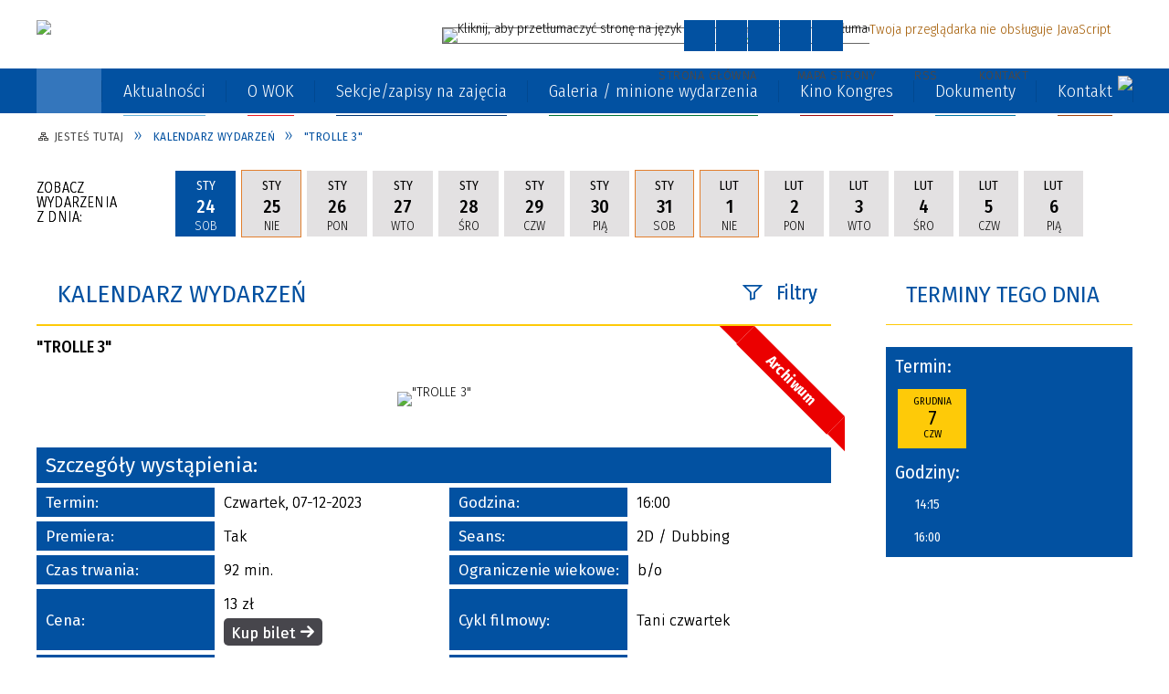

--- FILE ---
content_type: text/html; charset=utf-8
request_url: https://wokwegrow.pl/wydarzenie-433-trolle_3-szczegoly-7756.html
body_size: 20725
content:
<!DOCTYPE html>
<html lang="pl"  itemscope="itemscope" itemtype="http://schema.org/WebPage" xmlns="http://www.w3.org/1999/xhtml">
    <head>
        <!-- METAS - - - - - - - - - - - - - - - - - - - - - - - - - - - - - -->
        <title itemprop="name">&quot;TROLLE 3&quot; - Kalendarz wydarzeń - WOK Węgrów</title>
<meta http-equiv="Content-Type" content="text/html; charset=utf-8" />
	<meta name="title" content="&quot;TROLLE 3&quot; - Kalendarz wydarzeń - WOK Węgrów" />
	<meta name="description" content="WOK Węgrów Po dwóch filmach prawdziwej przyjaźni i flirtowania, Poppy i Mruk są teraz oficjalnie parą! Poppy odkrywa, że Mruk ma sekretną przeszłość. Był kiedyś częścią fenomenalnego boysbandu, BroZone, wraz ze swoimi czterema braćmi: Floydem, Johnem Dory..." />
	<meta name="keywords" content="WOK Węgrów" />
	<meta name="author" content="CONCEPT Intermedia www.sam3.pl" />
	<meta name="robots" content="index, follow" />
        <meta name="viewport" content="width=device-width" />        
        
        <!-- EXTERNALS - - - - - - - - - - - - - - - - - - - - - - - - - - - -->		
        <link rel="shortcut icon" href="/themes/skin_01/images/favicon.ico" />
        <link rel="alternate" type="application/rss+xml"  title="RSS 2.0" href="https://wokwegrow.pl/aktualnosci.xml" />
        	<link rel="stylesheet" type="text/css" media="all" href="/themes/skin_01/css/common.css" />
	<link rel="stylesheet" type="text/css" media="all" href="/css/concept.gallery.css" />
	<link rel="stylesheet" type="text/css" media="all" href="/css/_global.css" />
	<link rel="stylesheet" type="text/css" media="screen" href="/wcag_video_player/ableplayer.min.css" />
	<link rel="stylesheet" type="text/css" media="screen" href="/css/smoothness/jquery-ui-1.9.2.custom.min.css" />
	<link rel="stylesheet" type="text/css" media="print" href="/css/print_strona.css" />
	<link rel="stylesheet" type="text/css" media="screen" href="/js/fancyBox/jquery.fancybox.css" />
	<link rel="stylesheet" type="text/css" media="all" href="/themes/skin_01/css/responsive.css" />
	<link rel="stylesheet" type="text/css" media="all" href="/themes/skin_01/css/_multisite.css" />
	<link rel="stylesheet" type="text/css" media="all" href="/css/concept-carousel.css" />

        <!-- JAVASCRIPTS - - - - - - - - - - - - - - - - - - - - - - - - - - -->
                <script src="/js/jquery/jquery-1.12.4.min.js"></script>
        <script src="/js/jquery/jquery-3.1.1.min.js"></script>
        <script src="/js/jquery/jquery-ui-1.9.2.custom.min.js"></script>
        <script src="/js/hammer.min.js"></script>
        <script src="/js/jquery/jquery.ui.datepicker.min.js"></script> 
        <script src="/js/jquery/jquery-ui-timepicker-addon.min.js"></script> 
        
        <script>
//<![CDATA[
document.write("<style>.zajawka { visibility: hidden; }</style>");
//]]>
</script>
        <!-- cdn for modernizr, if you haven't included it already -->
        <!-- script src="http://cdn.jsdelivr.net/webshim/1.12.4/extras/modernizr-custom.js"></script -->
        <!-- polyfiller file to detect and load polyfills -->
        <!-- script src="http://cdn.jsdelivr.net/webshim/1.12.4/polyfiller.js"></script -->

        

        <script>
        function get_upload_image_size(dimension)
        {
        if(dimension == 'x')
        return 277;
        else
        return 185;
        }
        </script>
        
        <script src="https://maps.googleapis.com/maps/api/js?v=3&amp;key=AIzaSyDQ6mjBldZIXvp2gVHlciL13o9nCs9GCoc&amp;language=pl&amp;libraries=places,visualization,geometry"></script>
<script src="/js/../themes/skin_01/js/multisite.js"></script>
<script src="/js/menu.min.js"></script>
<script src="/js/functions.js"></script>
<script src="/js/jquery/concept-rotator.js"></script>
<script src="/js/jquery/jquery.easing.1.3.js"></script>
<script src="/js/gsap/TweenMax.min.js"></script>
<script src="/js/gsap/plugins/ScrollToPlugin.min.js"></script>
<script src="/js/gsap/plugins/CSSPlugin.min.js"></script>
<script src="/js/gsap/easing/EasePack.min.js"></script>
<script src="/js/concept.gallery.js?ver=3.0"></script>
<script src="/js/akceslab-ytplayer.js"></script>
<script src="/wcag_video_player/ableplayer.min.js"></script>
<script src="/wcag_video_player/thirdparty/js.cookie.js"></script>
<script src="/js/tiny_mce/tiny_mce.js"></script>
<script src="/js/sam3/yetii.js"></script>
<script src="/sf/calendar/calendar.js"></script>
<script src="/sf/calendar/calendar-setup.js"></script>
<script src="/sf/calendar/lang/calendar-pl.js"></script>
<script src="/js/concept_carousel_v1_0.js"></script>
		
    </head>
        <body class="module-kalendarz_imprez action-impreza">
       
                <div class="page_title" style="display: none">
            Węgrowski Ośrodek Kultury - wokwegrow.pl
<br /><span class="data">Wygenerowano:&nbsp;24-01-2026</span>        </div>
        
        <h1 hidden>Węgrowski Ośrodek Kultury - wokwegrow.pl
</h1>

        <div id="page_content">       
            <div id="overlay" onclick="clear_other_mobile_active_elements();toggle_body_overflow();"></div>
            <div id="page_container">                <table role="presentation" id="table_1" class="sekcja-paneli" style="width: 100%;">
<tbody>	<tr>
		<td id="PAN_HEAD" class="panel">
			<div>
<div class="wcag_links">
	<div class="links">
		<div class="hidden">
			<a href="#content" data-offset="-300" class="scroll_to">Przejdź do treści</a>
		</div>
		
		<div class="hidden"><div tabindex="0" onclick="jQuery('body').scrollTo('*[id^=\'search_comn_\']'); jQuery('*[id^=\'search_comn_\']').val('').focus();">Przejdź do Wyszukiwarki</div></div>
		<div class="hidden"><a class="mapa_strony" tabindex="0" href="/mapa_strony.html">Przejdź do mapy strony</a></div>
		<div class="hidden"><div tabindex="0" onclick="jQuery('body').scrollTo('*[id^=\'mainMenu_\']'); jQuery(':focusable', jQuery('*[id^=\'mainMenu_\']'))[0].focus();">Przejdź do Menu</div></div>
	</div>
</div>

<script>
	jQuery('.scroll_to').css('cursor' , 'pointer').click(function () {
	var target = jQuery(this).attr('href');
	jQuery('html, body').animate({
	scrollTop: jQuery(target).offset().top -140
	}, 1000);
	});
</script>



        
	

    <div class="miejsce-banerowe herb puste" >
                </div>




    <div class="miejsce-banerowe logo_w_naglowku " >
        <div class="pole-banerowe noprint" style="flex-grow: 1; " >
<a href="/" target="_self"><img src="/uploads/pub/img_files/img_8885/logo.png" alt="logo w nagłówku" title="" onclick="jQuery.ajax({
	type:'POST',
	url:'/banery/click/id/8885.html',
	dataType:'html'})" /><span class="baner_title" style="display:none;">logo w nagłówku</span></a></div>
        </div>




    <div class="miejsce-banerowe logo_w_naglowku_zadokowane " >
        <div class="pole-banerowe noprint" style="flex-grow: 1; " >
<a href="/" target="_self"><img src="/uploads/pub/img_files/img_8891/docked.png" alt="logo w nagłówku wersja responsywna" title="" onclick="jQuery.ajax({
	type:'POST',
	url:'/banery/click/id/8891.html',
	dataType:'html'})" /><span class="baner_title" style="display:none;">logo w nagłówku wersja responsywna</span></a></div>
        </div>


<div class="translate-bar component" >
    
    <div id="google-translation-flags" class="notranslate">
        <span class="polski" title="Polski" tabindex="0" data-lng="pl"><img alt="Kliknij, aby przetłumaczyć stronę na język polski" src="/images/admin//lang_icons/ico_pl.gif" /></span>
        <span class="angielski" title="Angielski" tabindex="0" data-lng="en"><img alt="Kliknij, aby przetłumaczyć stronę na język angielski" src="/images/admin/lang_icons/ico_en.gif" /></span>     
		<span class="niemiecki" title="Niemiecki" tabindex="0" data-lng="de"><img alt="Kliknij, aby przetłumaczyć stronę na język niemiecki" src="/images/admin/lang_icons/ico_de.gif" /></span>     
    </div>
    
    <script>
        jQuery('#google-translation-flags span').click(function() {
          var lang = jQuery(this).attr('class');
		  		            
          if(lang != 'polski')
          {
            var $frame = jQuery('.goog-te-menu-frame:first');
            if (!$frame.size())
            {
                alert("Error: Could not find Google translate frame.");
                return false;
            }
            jQuery('html').attr('lang', jQuery(this).attr('data-lng'));
            $frame.contents().find('.goog-te-menu2-item span.text:contains('+lang+')').get(0).click();
          }
          else
          {  
              var $frame = jQuery('.goog-te-banner-frame:first');
              if (!$frame.size())
              {
                  alert("Error: Could not find Google translate frame.");
                  return false;
              }

              jQuery('html').attr('lang', 'pl');
              $frame.contents().find('.goog-close-link').get(0).click();
          }
          
          return false;
        });
		
		jQuery(window).on("load", function () {
			jQuery('.translate-bar.component').css('min-width','0px');
		});
		
    </script>
    
    <div id="google_translate_element"></div>
    <script>
        function googleTranslateElementInit() {
                        new google.translate.TranslateElement({pageLanguage: 'pl', includedLanguages: 'af,ar,az,be,bg,bn,ca,cs,cy,da,de,el,en,eo,es,et,eu,fa,fi,fr,ga,gl,gu,hi,hr,ht,hu,hy,id,is,it,iw,ja,ka,kn,ko,la,lt,lv,mk,ms,mt,nl,no,pt,pl,ro,ru,sk,sl,sq,sr,sv,sw,ta,te,th,tl,tr,uk,ur,vi,yi,zh-CN,zh-TW', layout: google.translate.TranslateElement.InlineLayout.SIMPLE, autoDisplay: false}, 'google_translate_element');
                    }
    </script>
    <script src="https://translate.google.com/translate_a/element.js?cb=googleTranslateElementInit"></script>

</div>

<script>
    function toggleGlobalPause()
    {
        globalPause = !globalPause;
        jQuery(".stop-anim").toggleClass("play");

        var x = jQuery(".stop-anim").text();

        if (x == 'Wznów animacje') {
            jQuery(".stop-anim").text("Zatrzymaj animacje");
            jQuery(".stop-anim").attr("title", "Zatrzymaj animacje");
        } else {
            jQuery(".stop-anim").text("Wznów animacje");
            jQuery(".stop-anim").attr("title", "Wznów animacje");
        }
    }
</script>	

<div class="accesible" >
   <div class="stop-anim" title="Zatrzymaj animacje" tabindex="0" onclick="toggleGlobalPause();">Zatrzymaj animacje</div>
        <div class="wheelchair" title="Informacje o dostępności" onclick="location = ('https://wokwegrow.pl/strona-1-informacje_o_dostepnosci.html');"></div>
    <div class="deklaracja_dostep" title="Deklaracja dostępności" onclick="location = ('https://wokwegrow.pl/deklaracja_dostepnosci.html');"></div>
    <div class="deaf" title="Informacje dla niesłyszących" onclick="location = ('https://wokwegrow.pl/strona-2-informacje_dla_nieslyszacych.html');"></div>
    <div class="contrast" title="Informacje o kontraście" onclick="location = ('https://wokwegrow.pl/strona-3-informacja_o_kontrascie.html');"></div>
</div>

<section class="component wyszukiwarka-wrapper " >

            <header class="belka hidden-wcag">
            <h2 class="title"><span>Wyszukiwarka</span></h2>
        </header>
    
    <div class="comn-wyszukiwarka" role="search">
        
        
        <div id="search_box_comn_srch_87c91ed9d8ce66af8e66b757c648f961">
            <span class="warning show-delayed">Twoja przeglądarka nie obsługuje JavaScript</span>
        </div>

        <div class="cl"></div>
    </div>

    <script>
//<![CDATA[
jQuery.ajax({
	type:'POST',
	url:'/Common/getSearchAllForm/disp/none/hash_id/comn_srch_87c91ed9d8ce66af8e66b757c648f961.html',
	dataType:'html',
	success:function(data, textStatus){jQuery('#search_box_comn_srch_87c91ed9d8ce66af8e66b757c648f961').html(data);},
	complete:function(XMLHttpRequest, textStatus){wcagstinks(jQuery("#adv_form")); updateAdvSearchWidth(); jQuery("#adv_form");}})
//]]>
</script>
</section>


    <div class="miejsce-banerowe ikonki_standardowe " >
        <div class="noprint pole-banerowe">
<div class="topMenu_infobar">
    <div class="links">     

      <a href="/" class="home">Strona Główna</a>
		
      <a href="/mapa_strony.html" class="mapa_strony">Mapa Strony</a>
      
      <a href="/aktualnosci.xml" class="rss">RSS</a>
							
      <a href="/strona-2556-kontakt.html" class="poczta">Kontakt</a>	      
      
      <div class="cl" style="float: none; height: 0;"></div>
        
    </div>
</div>
</div>
<div class="clr"></div>        </div>




    <div class="miejsce-banerowe epupbip " >
        <div class="pole-banerowe noprint" style="flex-grow: 1; " >
<a href="https://wokwegrow.naszbip.pl/" target="_self"><img src="/uploads/pub/img_files/img_8916/bip.png" alt="BIP w nagłówku" title="BIP" onclick="jQuery.ajax({
	type:'POST',
	url:'/banery/click/id/8916.html',
	dataType:'html'})" /><span class="baner_title" style="display:none;">BIP w nagłówku</span></a></div>
        </div>


<div class="cl"></div>
<nav class="glowneMenu" data-component-name="comn_mainmenu" id="mainMenu_828415c9df6e9abd5b618ddb68005291-wrapper" aria-labelledby="mainMenu_828415c9df6e9abd5b618ddb68005291-label">   
    <h2 id="mainMenu_828415c9df6e9abd5b618ddb68005291-label" class="hidden-wcag">Menu główne 1</h2>
    <div class="okazja_top2"></div>
    <div class="okazja_top3"></div>
            <ul class="mainMenu" id="comn_828415c9df6e9abd5b618ddb68005291">
         <li class="block block_nr_1" id="comn_828415c9df6e9abd5b618ddb68005291_pos_1" data-color="white">
<a target="_self" class="menu-level-1 no-submenu" style="border-color:white;" href="/"><span class="menu_select_left" style="background:white;"></span><span class="menu_select_right" style="background:white;"></span><span class="menu_select_bottom" style="background:white;"></span><span  class="tytul_menu">Strona główna</span></a>
</li> <li class="block block_nr_2" id="comn_828415c9df6e9abd5b618ddb68005291_pos_2" data-color="#66b0d7">
<a target="_self" class="menu-level-1 no-submenu" style="border-color:#66b0d7;" href="/aktualnosci-lista.html"><span class="menu_select_left" style="background:#66b0d7;"></span><span class="menu_select_right" style="background:#66b0d7;"></span><span class="menu_select_bottom" style="background:#66b0d7;"></span><span  class="tytul_menu">Aktualności</span></a>
</li> <li class="block block_nr_3" id="comn_828415c9df6e9abd5b618ddb68005291_pos_3" data-color="#ed1c24">
<a target="_self" class="menu-level-1 no-submenu" style="border-color:#ed1c24;" href="/strona-247-o_wok.html"><span class="menu_select_left" style="background:#ed1c24;"></span><span class="menu_select_right" style="background:#ed1c24;"></span><span class="menu_select_bottom" style="background:#ed1c24;"></span><span  class="tytul_menu">O WOK</span></a>
</li> <li class="block block_nr_4" id="comn_828415c9df6e9abd5b618ddb68005291_pos_4" data-color="#003471">
<a target="_self" class="menu-level-1 with-submenu" style="border-color:#003471;" href="/strona-2566-sekcje.html"><span class="menu_select_left" style="background:#003471;"></span><span class="menu_select_right" style="background:#003471;"></span><span class="menu_select_bottom" style="background:#003471;"></span><span  class="tytul_menu">Sekcje/zapisy na zajęcia</span></a>
<span class="main-menu-toggler" onclick="mainMenuTogglePosition(this);"></span><div class="sub-block-menu js-display-none" style="height: 0; background: #003471; border-color: #003471; ">
<ul class="level-1-wrapper">
<li class="level-1" ><a target="_self" class="menu-level-2" href="/strona-3331-klub_seniora_mila_przystan.html"><span class="label" style="background: #003471; border-color: #003471;" title=""></span>Klub Seniora "Miła Przystań" </a><div class="extra-box"><div><div class="zajawka port_zaj "><a target="_self" href="/strona-3331-klub_seniora_mila_przystan.html"><span class="box-left" style="width: 277px;">
    <img alt="" loading="lazy" src="/themes/skin_01/images/def_zaj_thumb.png" />
</span>

<span class="box-right">
     
  <span class="title">    
    <span class="etykieta_zajawka">      
    	<span class="label" style="background: #003471; border-color: #003471;" title=""></span>      
    </span>    
    Klub Seniora "Miła Przystań"     
  </span>
  <span class="tresc">
    KLUB SENIORA „MAŁA PRZYSTAŃ” – istnieje od ponad 20 lat. Zrzesza ponad stu członków. Życie klubowe toczy się wokół spotkań towarzyskich w formie zabaw i wyjazdów integracyjnych. Przewodniczącym klubu jest Edward Miałkowski. Opiekun – Magdalena Zawadzka
  </span>
  <span class="zajawka_click">
    kliknij, aby przejść do dalszej części informacji
  </span>
 
</span>
</a></div></div></div></li><li class="level-1" ><a target="_self" class="menu-level-2" href="/strona-3330-zespol_ludowy_wegrowianie.html"><span class="label" style="background: #003471; border-color: #003471;" title=""></span>Zespół Ludowy "Węgrowianie"</a><div class="extra-box"><div><div class="zajawka port_zaj "><a target="_self" href="/strona-3330-zespol_ludowy_wegrowianie.html"><span class="box-left" style="width: 277px;">
    <img alt="" loading="lazy" src="/uploads/pub/strony/strona_3330/zajawki/thumb_d78d1e6ea038470b0ceca0ccdcd80f80fefafe68.jpg" />
</span>

<span class="box-right">
     
  <span class="title">    
    <span class="etykieta_zajawka">      
    	<span class="label" style="background: #003471; border-color: #003471;" title=""></span>      
    </span>    
    Zespół Ludowy "Węgrowianie"    
  </span>
  <span class="tresc">
    Zespół Ludowy „Węgrowianie” powstał w grudniu 1997 r. w Węgrowskim Ośrodku Kultury. Początkowo tworzyło go 5 pań, wtedy to właśnie nazywał się „Węgrowianki”. W późniejszym czasie do grona pań dołączyli także panowie i zespół zaczął się rozrastać. ...
  </span>
  <span class="zajawka_click">
    kliknij, aby przejść do dalszej części informacji
  </span>
 
</span>
</a></div></div></div></li><li class="level-1" ><a target="_self" class="menu-level-2" href="/strona-3329-formacja_taneczna_avocado.html"><span class="label" style="background: #003471; border-color: #003471;" title=""></span>Formacja Taneczna AVOCADO </a><div class="extra-box"><div><div class="zajawka port_zaj "><a target="_self" href="/strona-3329-formacja_taneczna_avocado.html"><span class="box-left" style="width: 277px;">
    <img alt="" loading="lazy" src="/uploads/pub/strony/strona_3329/zajawki/thumb_e1e5de13dd691174faa53566bcb1e9eb32b61a50.jpg" />
</span>

<span class="box-right">
     
  <span class="title">    
    <span class="etykieta_zajawka">      
    	<span class="label" style="background: #003471; border-color: #003471;" title=""></span>      
    </span>    
    Formacja Taneczna AVOCADO     
  </span>
  <span class="tresc">
    Formacja taneczna z Węgrowa, która powstała w 1997 roku. Wielokrotni mistrzowie Polski, Europy i Świata w tańcu jazz i modern Federacji WADF. Zajęcia prowadzone są dla dzieci od 6 roku życia w stylach jazz i hip hop.
  </span>
  <span class="zajawka_click">
    kliknij, aby przejść do dalszej części informacji
  </span>
 
</span>
</a></div></div></div></li><li class="level-1" ><a target="_self" class="menu-level-2" href="/strona-3328-teatr_amatorski.html"><span class="label" style="background: #003471; border-color: #003471;" title=""></span>Teatr Amatorski</a><div class="extra-box"><div><div class="zajawka port_zaj "><a target="_self" href="/strona-3328-teatr_amatorski.html"><span class="box-left" style="width: 277px;">
    <img alt="grafika przedstawia maskę teatralną" loading="lazy" src="/uploads/pub/strony/strona_3328/zajawki/thumb_bcf08f0976805caae8b9329d60250117acfa90d0.jpg" />
</span>

<span class="box-right">
     
  <span class="title">    
    <span class="etykieta_zajawka">      
    	<span class="label" style="background: #003471; border-color: #003471;" title=""></span>      
    </span>    
    Teatr Amatorski    
  </span>
  <span class="tresc">
    Teatr Amatorski w Węgrowie Kim jesteśmy? Żądnymi przygód rozwijającymi się aktorami. Naszym reżyserem, dyrektorem, mistrzem sztuki teatralnej jest wszechstronnie uzdolniony Sebastian Gontarz. Może jesteśmy amatorami, ale swoje zadania staramy się...
  </span>
  <span class="zajawka_click">
    kliknij, aby przejść do dalszej części informacji
  </span>
 
</span>
</a></div></div></div></li><li class="level-1" ><a target="_self" class="menu-level-2" href="/strona-3327-grupa_wokalna.html"><span class="label" style="background: #003471; border-color: #003471;" title=""></span>Grupa wokalna</a><div class="extra-box"><div><div class="zajawka port_zaj "><a target="_self" href="/strona-3327-grupa_wokalna.html"><span class="box-left" style="width: 277px;">
    <img alt="Zdjęcie grupy wokalnej" loading="lazy" src="/uploads/pub/strony/strona_3327/zajawki/thumb_7bcfbf88bddb84030ea4d1a08a810af27d96ae72.jpg" />
</span>

<span class="box-right">
     
  <span class="title">    
    <span class="etykieta_zajawka">      
    	<span class="label" style="background: #003471; border-color: #003471;" title=""></span>      
    </span>    
    Grupa wokalna    
  </span>
  <span class="tresc">
    Zajęcia wokalne Zajęcia prowadzi instruktorka Aleksandra Gotowicka. Rodowa Węgrowianka ukończyła studia licencjackie na Akademii Muzycznej im. Stanisława Moniuszki w Gdańsku na wydziale Wokalno-Aktorskim, specjalność MUSICAL. Od najmłodszych lat brała...
  </span>
  <span class="zajawka_click">
    kliknij, aby przejść do dalszej części informacji
  </span>
 
</span>
</a></div></div></div></li><li class="level-1" ><a target="_self" class="menu-level-2" href="/strona-3326-zajecia_plastyczno_rytmiczne.html"><span class="label" style="background: #003471; border-color: #003471;" title=""></span>Zajęcia plastyczno-rytmiczne</a><div class="extra-box"><div><div class="zajawka port_zaj "><a target="_self" href="/strona-3326-zajecia_plastyczno_rytmiczne.html"><span class="box-left" style="width: 277px;">
    <img alt="" loading="lazy" src="/uploads/pub/strony/strona_3326/zajawki/thumb_68aec6bba464e96667a8ba128d60cf51e08870fb.jpg" />
</span>

<span class="box-right">
     
  <span class="title">    
    <span class="etykieta_zajawka">      
    	<span class="label" style="background: #003471; border-color: #003471;" title=""></span>      
    </span>    
    Zajęcia plastyczno-rytmiczne    
  </span>
  <span class="tresc">
    W trakcie zajęć plastycznych dzieci uczą się podstawowych zasad tworzenia prac, doskonalą swoje umiejętności, poszerzają wiedzę w zakresie sztuk plastycznych, wykonują proste prace plastyczne. Instruktor: Sylwia Kowieska Zajęcia rytmiczne pełnią rolę...
  </span>
  <span class="zajawka_click">
    kliknij, aby przejść do dalszej części informacji
  </span>
 
</span>
</a></div></div></div></li><li class="level-1" ><a target="_self" class="menu-level-2" href="/strona-3334-zajecia_plastyczne.html"><span class="label" style="background: #003471; border-color: #003471;" title=""></span>Zajęcia plastyczne</a><div class="extra-box"><div><div class="zajawka port_zaj "><a target="_self" href="/strona-3334-zajecia_plastyczne.html"><span class="box-left" style="width: 277px;">
    <img alt="" loading="lazy" src="/uploads/pub/strony/strona_3334/zajawki/thumb_de55876c91ee236d24e4862a68e438f52b0dbe61.png" />
</span>

<span class="box-right">
     
  <span class="title">    
    <span class="etykieta_zajawka">      
    	<span class="label" style="background: #003471; border-color: #003471;" title=""></span>      
    </span>    
    Zajęcia plastyczne    
  </span>
  <span class="tresc">
    Działalność artystyczna dzieci w wieku przedszkolnym i szkolnym obejmuje rysowanie, malowanie, modelowanie oraz inne formy artystycznej ekspresji. Plastyka ma na celu rozwijanie wszechstronne osobowości młodego człowieka. Dzieci przy pomocy różnych...
  </span>
  <span class="zajawka_click">
    kliknij, aby przejść do dalszej części informacji
  </span>
 
</span>
</a></div></div></div></li><li class="level-1" ><a target="_self" class="menu-level-2" href="/strona-3325-ognisko_muzyczne.html"><span class="label" style="background: #003471; border-color: #003471;" title=""></span>Ognisko muzyczne</a><div class="extra-box"><div><div class="zajawka port_zaj "><a target="_self" href="/strona-3325-ognisko_muzyczne.html"><span class="box-left" style="width: 277px;">
    <img alt="instrumenty ogniska muzycznego" loading="lazy" src="/uploads/pub/strony/strona_3325/zajawki/thumb_577c71cff934b012779ba2c79da686e51a883a2a.jpg" />
</span>

<span class="box-right">
     
  <span class="title">    
    <span class="etykieta_zajawka">      
    	<span class="label" style="background: #003471; border-color: #003471;" title=""></span>      
    </span>    
    Ognisko muzyczne    
  </span>
  <span class="tresc">
    Ognisko muzyczne w klasach: pianina akordeonu skrzypiec gitary ukulele Zajęcia odbywają się indywidualnie, godziny zajęć ustalane sa z instruktorem. Koszt zajęć 40 zł za godzinę lekcyjną
  </span>
  <span class="zajawka_click">
    kliknij, aby przejść do dalszej części informacji
  </span>
 
</span>
</a></div></div></div></li><li class="level-1" ><a target="_self" class="menu-level-2" href="/strona-3324-miejska_orkiestra_deta.html"><span class="label" style="background: #003471; border-color: #003471;" title=""></span>Miejska Orkiestra Dęta</a><div class="extra-box"><div><div class="zajawka port_zaj "><a target="_self" href="/strona-3324-miejska_orkiestra_deta.html"><span class="box-left" style="width: 277px;">
    <img alt="Zdjęcie przedstawia orkiestrę w marszu " loading="lazy" src="/uploads/pub/strony/strona_3324/zajawki/thumb_11474406aef927717c7fad153ce173989daf8a26.jpg" />
</span>

<span class="box-right">
     
  <span class="title">    
    <span class="etykieta_zajawka">      
    	<span class="label" style="background: #003471; border-color: #003471;" title=""></span>      
    </span>    
    Miejska Orkiestra Dęta    
  </span>
  <span class="tresc">
    Historia Miejskiej Orkiestry Dętej w Wegrowie Miejska Orkiestra Dęta w Węgrowie powstała w 2007 roku. Pomysłodawcą jej założenia jest Pan Jarosław Kresa, który stworzył projekt: "Orkiestra dla miasta – wykształcenie muzyczne dla młodzieży". W...
  </span>
  <span class="zajawka_click">
    kliknij, aby przejść do dalszej części informacji
  </span>
 
</span>
</a></div></div></div></li><li class="level-1" ><a target="_self" class="menu-level-2" href="/strona-3323-dzieciecy_zespol_ludowy.html"><span class="label" style="background: #003471; border-color: #003471;" title=""></span>Dziecięcy Zespół Ludowy</a><div class="extra-box"><div><div class="zajawka port_zaj "><a target="_self" href="/strona-3323-dzieciecy_zespol_ludowy.html"><span class="box-left" style="width: 277px;">
    <img alt="Zdjęcie Zespołu z Festiwalu " loading="lazy" src="/uploads/pub/strony/strona_3323/zajawki/thumb_06458b1a08acf3fb2c303d5ce9c5ebe7689746a2.jpg" />
</span>

<span class="box-right">
     
  <span class="title">    
    <span class="etykieta_zajawka">      
    	<span class="label" style="background: #003471; border-color: #003471;" title=""></span>      
    </span>    
    Dziecięcy Zespół Ludowy    
  </span>
  <span class="tresc">
    Dziecięcy Zespół Ludowy działający w Węgrowskim Ośrodku Kultury istnieje od października 2014 r. Pomysłodawcą jego utworzenia były Katarzyna Zabadała – Dyrektor WOK, oraz Katarzyna Zaliwska – choreograf Zespołu. W chwili obecnej Zespół liczy 22...
  </span>
  <span class="zajawka_click">
    kliknij, aby przejść do dalszej części informacji
  </span>
 
</span>
</a></div></div></div></li><li class="level-1" ><a target="_self" class="menu-level-2" href="/strona-3332-wegrowski_uniwersytet_trzeciego_wieku.html"><span class="label" style="background: #003471; border-color: #003471;" title=""></span>Węgrowski Uniwersytet Trzeciego Wieku</a><div class="extra-box"><div><div class="zajawka port_zaj "><a target="_self" href="/strona-3332-wegrowski_uniwersytet_trzeciego_wieku.html"><span class="box-left" style="width: 277px;">
    <img alt="" loading="lazy" src="/uploads/pub/strony/strona_3332/zajawki/thumb_02c67a21769f8c4dbf4428ecd51127a8263c9dc6.jpg" />
</span>

<span class="box-right">
     
  <span class="title">    
    <span class="etykieta_zajawka">      
    	<span class="label" style="background: #003471; border-color: #003471;" title=""></span>      
    </span>    
    Węgrowski Uniwersytet Trzeciego Wieku    
  </span>
  <span class="tresc">
    Węgrowski Uniwersytet Trzeciego Wieku od 2005 roku ta sekcja funkcjonuje w WOK-u jako forma rozwoju, edukacji i integracji mieszkańców miasta i okolic. Program nie jest związany jedynie z edukacją, ale również z turystyką, wspólnym spędzaniem czasu...
  </span>
  <span class="zajawka_click">
    kliknij, aby przejść do dalszej części informacji
  </span>
 
</span>
</a></div></div></div></li><li class="level-1" ><a target="_self" class="menu-level-2" href="/strona-3344-taniec_towarzyski_uzytkowy_w_parach.html"><span class="label" style="background: #003471; border-color: #003471;" title=""></span>Taniec Towarzyski / użytkowy w parach</a><div class="extra-box"><div><div class="zajawka port_zaj "><a target="_self" href="/strona-3344-taniec_towarzyski_uzytkowy_w_parach.html"><span class="box-left" style="width: 277px;">
    <img alt="" loading="lazy" src="/uploads/pub/strony/strona_3344/zajawki/thumb_299522b3e02d21d77afe9d15e482f47ea8b39b03.jpg" />
</span>

<span class="box-right">
     
  <span class="title">    
    <span class="etykieta_zajawka">      
    	<span class="label" style="background: #003471; border-color: #003471;" title=""></span>      
    </span>    
    Taniec Towarzyski / użytkowy w parach    
  </span>
  <span class="tresc">
    ZAPISY na nowy rok 2024 - zarezerwuj miejsce na wybranym kursie już dziś! Spotkanie organizacyjne 13.09.2024 r. godz. 18:00! Węgrowski Ośrodek Kultury i Szkoła Tańca Marka Glinki zaprasza na wyjątkowe kursy tańca użytkowego, towarzyskiego i latino dla...
  </span>
  <span class="zajawka_click">
    kliknij, aby przejść do dalszej części informacji
  </span>
 
</span>
</a></div></div></div></li></ul><div class="extra-content"><div class="extra-box"><div class="zajawka port_zaj non_tresc"><a target="_self" href="/strona-2566-sekcje_zapisy_na_zajecia.html"><span class="box-left" style="width: 277px;">
    <img alt="" loading="lazy" src="/uploads/pub/strony/strona_2566/zajawki/thumb_decc456b673a5cc916081b55d5f1cb4b8105d837.png" />
</span>

<span class="box-right">
     
  <span class="title">    
    <span class="etykieta_zajawka">      
    	<span class="label" style="background: #003471; border-color: #003471;" title=""></span>      
    </span>    
    Sekcje/zapisy na zajęcia    
  </span>
  <span class="tresc">
    
  </span>
  <span class="zajawka_click">
    kliknij, aby przejść do dalszej części informacji
  </span>
 
</span>
</a></div>
</div></div><div tabindex="0" class="sub-menu-closer" id="submenu-closer-comn_828415c9df6e9abd5b618ddb68005291_pos_4" style="color: #003471; "></div></div>
                                        <script>
                        var el_comn_828415c9df6e9abd5b618ddb68005291_pos_4 = document.getElementById("comn_828415c9df6e9abd5b618ddb68005291_pos_4");
                        mouseMenuNavigation(el_comn_828415c9df6e9abd5b618ddb68005291_pos_4, "comn_828415c9df6e9abd5b618ddb68005291_pos_4", 1);
                    </script>
            
                    </li> <li class="block block_nr_5" id="comn_828415c9df6e9abd5b618ddb68005291_pos_5" data-color="#007236">
<a target="_self" class="menu-level-1 no-submenu" style="border-color:#007236;" href="/galerie.html"><span class="menu_select_left" style="background:#007236;"></span><span class="menu_select_right" style="background:#007236;"></span><span class="menu_select_bottom" style="background:#007236;"></span><span  class="tytul_menu">Galeria / minione wydarzenia</span></a>
</li> <li class="block block_nr_6" id="comn_828415c9df6e9abd5b618ddb68005291_pos_6" data-color="#9e0b0f">
<a target="_self" class="menu-level-1 with-submenu" style="border-color:#9e0b0f;" href="/strona-5-kino_kongres_spektaktle.html"><span class="menu_select_left" style="background:#9e0b0f;"></span><span class="menu_select_right" style="background:#9e0b0f;"></span><span class="menu_select_bottom" style="background:#9e0b0f;"></span><span  class="tytul_menu">Kino Kongres</span></a>
<span class="main-menu-toggler" onclick="mainMenuTogglePosition(this);"></span><div class="sub-block-menu js-display-none" style="height: 0; background: #9e0b0f; border-color: #9e0b0f; ">
<ul class="level-1-wrapper">
<li class="level-1" ><a target="_self" class="menu-level-2" href="/strona-3340-repertuar.html"><span class="label" style="background: #9e0b0f; border-color: #9e0b0f;" title=""></span>Repertuar</a><div class="extra-box"><div><div class="zajawka port_zaj non_tresc"><a target="_self" href="/strona-3340-repertuar.html"><span class="box-left" style="width: 277px;">
    <img alt="" loading="lazy" src="/themes/skin_01/images/def_zaj_thumb.png" />
</span>

<span class="box-right">
     
  <span class="title">    
    <span class="etykieta_zajawka">      
    	<span class="label" style="background: #9e0b0f; border-color: #9e0b0f;" title=""></span>      
    </span>    
    Repertuar    
  </span>
  <span class="tresc">
    
  </span>
  <span class="zajawka_click">
    kliknij, aby przejść do dalszej części informacji
  </span>
 
</span>
</a></div></div></div></li><li class="level-1" ><a target="_self" class="menu-level-2" href="/strona-3341-cennik_biletow.html"><span class="label" style="background: #9e0b0f; border-color: #9e0b0f;" title=""></span>Cennik biletów</a><div class="extra-box"><div><div class="zajawka port_zaj non_tresc"><a target="_self" href="/strona-3341-cennik_biletow.html"><span class="box-left" style="width: 277px;">
    <img alt="" loading="lazy" src="/themes/skin_01/images/def_zaj_thumb.png" />
</span>

<span class="box-right">
     
  <span class="title">    
    <span class="etykieta_zajawka">      
    	<span class="label" style="background: #9e0b0f; border-color: #9e0b0f;" title=""></span>      
    </span>    
    Cennik biletów    
  </span>
  <span class="tresc">
    
  </span>
  <span class="zajawka_click">
    kliknij, aby przejść do dalszej części informacji
  </span>
 
</span>
</a></div></div></div></li><li class="level-1" ><a target="_self" class="menu-level-2" href="/strona-3345-kup_bilet.html"><span class="label" style="background: #9e0b0f; border-color: #9e0b0f;" title=""></span>KUP BILET</a><div class="extra-box"><div><div class="zajawka port_zaj "><a target="_self" href="/strona-3345-kup_bilet.html"><span class="box-left" style="width: 277px;">
    <img alt="" loading="lazy" src="/themes/skin_01/images/def_zaj_thumb.png" />
</span>

<span class="box-right">
     
  <span class="title">    
    <span class="etykieta_zajawka">      
    	<span class="label" style="background: #9e0b0f; border-color: #9e0b0f;" title=""></span>      
    </span>    
    KUP BILET    
  </span>
  <span class="tresc">
    BILETY ULGOWE I GRUPOWE DOSTĘPNE TYLKO W KASIE KINA!
  </span>
  <span class="zajawka_click">
    kliknij, aby przejść do dalszej części informacji
  </span>
 
</span>
</a></div></div></div></li></ul><div class="extra-content"><div class="extra-box"><div class="zajawka port_zaj "><a target="_self" href="/strona-5-kino_kongres.html"><span class="box-left" style="width: 277px;">
    <img alt="Kino Kongres 3D" loading="lazy" src="/uploads/pub/strony/strona_5/zajawki/thumb_9717f19b4b6c6899b17480527ee7af6b74849564.jpg" />
</span>

<span class="box-right">
     
  <span class="title">    
    <span class="etykieta_zajawka">      
    	<span class="label" style="background: #9e0b0f; border-color: #9e0b0f;" title=""></span>      
    </span>    
    Kino Kongres    
  </span>
  <span class="tresc">
    Seanse filmowe odbywają się bez względu na liczbę widzów. Zastrzegamy sobie prawo zmian w repertuarze. Liczba miejsc: 280 oraz dodatkowo 2 miejsca dla osób z dysfunkcjami ruchu poruszającymi się na wózkach inwalidzkich. Możliwość organizacji seansów...
  </span>
  <span class="zajawka_click">
    kliknij, aby przejść do dalszej części informacji
  </span>
 
</span>
</a></div>
</div></div><div tabindex="0" class="sub-menu-closer" id="submenu-closer-comn_828415c9df6e9abd5b618ddb68005291_pos_6" style="color: #9e0b0f; "></div></div>
                                        <script>
                        var el_comn_828415c9df6e9abd5b618ddb68005291_pos_6 = document.getElementById("comn_828415c9df6e9abd5b618ddb68005291_pos_6");
                        mouseMenuNavigation(el_comn_828415c9df6e9abd5b618ddb68005291_pos_6, "comn_828415c9df6e9abd5b618ddb68005291_pos_6", 1);
                    </script>
            
                    </li> <li class="block block_nr_7" id="comn_828415c9df6e9abd5b618ddb68005291_pos_7" data-color="#0074a3">
<a target="_self" class="menu-level-1 with-submenu" style="border-color:#0074a3;" href="/strona-2565-dokumenty.html"><span class="menu_select_left" style="background:#0074a3;"></span><span class="menu_select_right" style="background:#0074a3;"></span><span class="menu_select_bottom" style="background:#0074a3;"></span><span  class="tytul_menu">Dokumenty</span></a>
<span class="main-menu-toggler" onclick="mainMenuTogglePosition(this);"></span><div class="sub-block-menu js-display-none" style="height: 0; background: #0074a3; border-color: #0074a3; ">
<ul class="level-1-wrapper">
<li class="level-1" ><a target="_self" class="menu-level-2" href="/strona-3347-przetargi.html"><span class="label" style="background: #0074a3; border-color: #0074a3;" title=""></span>Przetargi</a><div class="extra-box"><div><div class="zajawka port_zaj "><a target="_self" href="/strona-3347-przetargi.html"><span class="box-left" style="width: 277px;">
    <img alt="" loading="lazy" src="/uploads/pub/strony/strona_3347/zajawki/thumb_ffefe765208fc7100aee14d0d0e31a48572239a3.png" />
</span>

<span class="box-right">
     
  <span class="title">    
    <span class="etykieta_zajawka">      
    	<span class="label" style="background: #0074a3; border-color: #0074a3;" title=""></span>      
    </span>    
    Przetargi    
  </span>
  <span class="tresc">
    Zapraszamy do przedstawienia swoich ofert na wynajem lokalu gastronomicznego w budynku Węgrowskiego Ośrodka Kultury.
  </span>
  <span class="zajawka_click">
    kliknij, aby przejść do dalszej części informacji
  </span>
 
</span>
</a></div></div></div></li><li class="level-1" ><a target="_self" class="menu-level-2" href="/strona-3348-polityka_ochrony_maloletnich.html"><span class="label" style="background: #0074a3; border-color: #0074a3;" title=""></span>Polityka ochrony małoletnich</a><div class="extra-box"><div><div class="zajawka port_zaj non_tresc"><a target="_self" href="/strona-3348-polityka_ochrony_maloletnich.html"><span class="box-left" style="width: 277px;">
    <img alt="" loading="lazy" src="/themes/skin_01/images/def_zaj_thumb.png" />
</span>

<span class="box-right">
     
  <span class="title">    
    <span class="etykieta_zajawka">      
    	<span class="label" style="background: #0074a3; border-color: #0074a3;" title=""></span>      
    </span>    
    Polityka ochrony małoletnich    
  </span>
  <span class="tresc">
    
  </span>
  <span class="zajawka_click">
    kliknij, aby przejść do dalszej części informacji
  </span>
 
</span>
</a></div></div></div></li></ul><div class="extra-content"><div class="extra-box"><div class="zajawka port_zaj "><a target="_self" href="/strona-2565-dokumenty.html"><span class="box-left" style="width: 277px;">
    <img alt="" loading="lazy" src="/themes/skin_01/images/def_zaj_thumb.png" />
</span>

<span class="box-right">
     
  <span class="title">    
    <span class="etykieta_zajawka">      
    	<span class="label" style="background: #0074a3; border-color: #0074a3;" title=""></span>      
    </span>    
    Dokumenty    
  </span>
  <span class="tresc">
     
  </span>
  <span class="zajawka_click">
    kliknij, aby przejść do dalszej części informacji
  </span>
 
</span>
</a></div>
</div></div><div tabindex="0" class="sub-menu-closer" id="submenu-closer-comn_828415c9df6e9abd5b618ddb68005291_pos_7" style="color: #0074a3; "></div></div>
                                        <script>
                        var el_comn_828415c9df6e9abd5b618ddb68005291_pos_7 = document.getElementById("comn_828415c9df6e9abd5b618ddb68005291_pos_7");
                        mouseMenuNavigation(el_comn_828415c9df6e9abd5b618ddb68005291_pos_7, "comn_828415c9df6e9abd5b618ddb68005291_pos_7", 1);
                    </script>
            
                    </li> <li class="block block_nr_8" id="comn_828415c9df6e9abd5b618ddb68005291_pos_8" data-color="#a0410d">
<a target="_self" class="menu-level-1 no-submenu" style="border-color:#a0410d;" href="/strona-2556-kontakt.html"><span class="menu_select_left" style="background:#a0410d;"></span><span class="menu_select_right" style="background:#a0410d;"></span><span class="menu_select_bottom" style="background:#a0410d;"></span><span  class="tytul_menu">Kontakt</span></a>
</li>                <script>
//<![CDATA[
                var candidate = document.getElementById('comn_828415c9df6e9abd5b618ddb68005291_pos_1');
                candidate.className += ' sel';
        
//]]>
</script>                <script>
//<![CDATA[
window.onscroll = function() { menuDocking("comn_828415c9df6e9abd5b618ddb68005291");}; 
//]]>
</script><script>
//<![CDATA[
window.onresize = function() { menuDocking("comn_828415c9df6e9abd5b618ddb68005291");}; 
//]]>
</script>         </ul>
    </nav>
<div class="cl"></div>

    <div class="miejsce-banerowe baner_pod_naglowkiem_1200x100 puste" >
                </div>


<nav class="navigator" id="breadcrumbs" aria-labelledby="breadcrumbs-label">
    <h2 id="breadcrumbs-label" class="hidden-wcag">Breadcrumbs</h2>
    
    <ul itemscope itemtype="http://schema.org/BreadcrumbList">
        
    <li itemprop="itemListElement" itemscope itemtype="http://schema.org/ListItem"><a class="navigator_home" property="item" typeof="WebPage" itemprop="item" itemtype="https://schema.org/Thing" itemscope="itemscope" href="/mapa_strony.html"><span itemprop="name">Jesteś tutaj</span></a><meta itemprop="position" content="1"></li><li itemprop="itemListElement" itemscope itemtype="http://schema.org/ListItem"><a property="item" typeof="WebPage" itemprop="item" itemtype="https://schema.org/Thing" itemscope="itemscope" href="/wydarzenia.html"><span itemprop="name">Kalendarz wydarzeń</span></a><meta itemprop="position" content="2"></li><li itemprop="itemListElement" itemscope itemtype="http://schema.org/ListItem"><a property="item" typeof="WebPage" itemprop="item" itemtype="https://schema.org/Thing" itemscope="itemscope" href="/wydarzenie-433-trolle_3.html"><span itemprop="name">"TROLLE 3"</span></a><meta itemprop="position" content="3"></li>        
    </ul>

</nav>
<div class="kal_top" >
	<div id="kali_68d729a1158da6a999cce03211708944"><div class="calendar_box kalendarz_tydzien">
	
	<h4 style="display:none;" class="calendar_header"><a href="/wydarzenia-2026-01.html">stycznia<span>2026</span></a></h4>
    
    <table class="icalendar">
            <tr class="week">
            <td class="kalednarz_text">
                Zobacz wydarzenia z dnia:            </td>
            <td class="kal_prev" aria-hidden="true">
                <div  class="prev" title="Poprzednie dni" onclick="jQuery.ajax({
	type:'POST',
	url:'/kalendarz_imprez/kalendarzTopTydzien/date/10-01-2026/hash_cal/kali_68d729a1158da6a999cce03211708944.html',
	dataType:'html',
	success:function(data, textStatus){jQuery('#kali_68d729a1158da6a999cce03211708944').html(data);},
	complete:function(XMLHttpRequest, textStatus){wcagstinks()}})">Poprzednie dni</div>
                
            </td>
                            <td class="select">
                        <span><a class="select" title="24-01-2026" onclick="sCookie('kali_index_kat', '', -1); sCookie('kali_index_msc', '', -1); sCookie('kali_index_cykl', '', -1); " href="/wydarzenia-2026-01-24.html"><span class="hidden-wcag">Kliknij, aby przejść do wydarzeń z dnia 24-01-2026 </span><span aria-hidden="true" class="kalendarz_miesiac_name" title="stycznia">Sty</span><br aria-hidden="true" /><span aria-hidden="true" class="kalendarz_numer_dnia">24</span><br aria-hidden="true" /><span aria-hidden="true" class="kalendarz_tydzien_name" title="Sobota">Sob</span><span aria-hidden="true"  class="hidden-wcag">-01-2026</span></a></span>                </td>
                            <td class=" weekend">
                        <a class=" weekend" title="25-01-2026" onclick="sCookie('kali_index_kat', '', -1); sCookie('kali_index_msc', '', -1); sCookie('kali_index_cykl', '', -1); " href="/wydarzenia-2026-01-25.html"><span class="hidden-wcag">Kliknij, aby przejść do wydarzeń z dnia 25-01-2026 </span><span aria-hidden="true" class="kalendarz_miesiac_name" title="stycznia">Sty</span><br aria-hidden="true" /><span aria-hidden="true" class="kalendarz_numer_dnia">25</span><br aria-hidden="true" /><span aria-hidden="true" class="kalendarz_tydzien_name" title="Niedziela">Nie</span><span aria-hidden="true" class="hidden-wcag">-01-2026</span></a>                </td>
                            <td class=" day">
                        <a class=" day" title="26-01-2026" onclick="sCookie('kali_index_kat', '', -1); sCookie('kali_index_msc', '', -1); sCookie('kali_index_cykl', '', -1); " href="/wydarzenia-2026-01-26.html"><span class="hidden-wcag">Kliknij, aby przejść do wydarzeń z dnia 26-01-2026 </span><span aria-hidden="true" class="kalendarz_miesiac_name" title="stycznia">Sty</span><br aria-hidden="true" /><span aria-hidden="true" class="kalendarz_numer_dnia">26</span><br aria-hidden="true" /><span aria-hidden="true" class="kalendarz_tydzien_name" title="Poniedziałek">Pon</span><span aria-hidden="true" class="hidden-wcag">-01-2026</span></a>                </td>
                            <td class=" day">
                        <a class=" day" title="27-01-2026" onclick="sCookie('kali_index_kat', '', -1); sCookie('kali_index_msc', '', -1); sCookie('kali_index_cykl', '', -1); " href="/wydarzenia-2026-01-27.html"><span class="hidden-wcag">Kliknij, aby przejść do wydarzeń z dnia 27-01-2026 </span><span aria-hidden="true" class="kalendarz_miesiac_name" title="stycznia">Sty</span><br aria-hidden="true" /><span aria-hidden="true" class="kalendarz_numer_dnia">27</span><br aria-hidden="true" /><span aria-hidden="true" class="kalendarz_tydzien_name" title="Wtorek">Wto</span><span aria-hidden="true" class="hidden-wcag">-01-2026</span></a>                </td>
                            <td class=" day">
                        <a class=" day" title="28-01-2026" onclick="sCookie('kali_index_kat', '', -1); sCookie('kali_index_msc', '', -1); sCookie('kali_index_cykl', '', -1); " href="/wydarzenia-2026-01-28.html"><span class="hidden-wcag">Kliknij, aby przejść do wydarzeń z dnia 28-01-2026 </span><span aria-hidden="true" class="kalendarz_miesiac_name" title="stycznia">Sty</span><br aria-hidden="true" /><span aria-hidden="true" class="kalendarz_numer_dnia">28</span><br aria-hidden="true" /><span aria-hidden="true" class="kalendarz_tydzien_name" title="Środa">Śro</span><span aria-hidden="true" class="hidden-wcag">-01-2026</span></a>                </td>
                            <td class=" day">
                        <a class=" day" title="29-01-2026" onclick="sCookie('kali_index_kat', '', -1); sCookie('kali_index_msc', '', -1); sCookie('kali_index_cykl', '', -1); " href="/wydarzenia-2026-01-29.html"><span class="hidden-wcag">Kliknij, aby przejść do wydarzeń z dnia 29-01-2026 </span><span aria-hidden="true" class="kalendarz_miesiac_name" title="stycznia">Sty</span><br aria-hidden="true" /><span aria-hidden="true" class="kalendarz_numer_dnia">29</span><br aria-hidden="true" /><span aria-hidden="true" class="kalendarz_tydzien_name" title="Czwartek">Czw</span><span aria-hidden="true" class="hidden-wcag">-01-2026</span></a>                </td>
                            <td class=" day">
                        <a class=" day" title="30-01-2026" onclick="sCookie('kali_index_kat', '', -1); sCookie('kali_index_msc', '', -1); sCookie('kali_index_cykl', '', -1); " href="/wydarzenia-2026-01-30.html"><span class="hidden-wcag">Kliknij, aby przejść do wydarzeń z dnia 30-01-2026 </span><span aria-hidden="true" class="kalendarz_miesiac_name" title="stycznia">Sty</span><br aria-hidden="true" /><span aria-hidden="true" class="kalendarz_numer_dnia">30</span><br aria-hidden="true" /><span aria-hidden="true" class="kalendarz_tydzien_name" title="Piątek">Pią</span><span aria-hidden="true" class="hidden-wcag">-01-2026</span></a>                </td>
                            <td class=" weekend">
                        <a class=" weekend" title="31-01-2026" onclick="sCookie('kali_index_kat', '', -1); sCookie('kali_index_msc', '', -1); sCookie('kali_index_cykl', '', -1); " href="/wydarzenia-2026-01-31.html"><span class="hidden-wcag">Kliknij, aby przejść do wydarzeń z dnia 31-01-2026 </span><span aria-hidden="true" class="kalendarz_miesiac_name" title="stycznia">Sty</span><br aria-hidden="true" /><span aria-hidden="true" class="kalendarz_numer_dnia">31</span><br aria-hidden="true" /><span aria-hidden="true" class="kalendarz_tydzien_name" title="Sobota">Sob</span><span aria-hidden="true" class="hidden-wcag">-01-2026</span></a>                </td>
                            <td class=" weekend">
                        <a class=" weekend" title="01-02-2026" onclick="sCookie('kali_index_kat', '', -1); sCookie('kali_index_msc', '', -1); sCookie('kali_index_cykl', '', -1); " href="/wydarzenia-2026-02-01.html"><span class="hidden-wcag">Kliknij, aby przejść do wydarzeń z dnia 01-02-2026 </span><span aria-hidden="true" class="kalendarz_miesiac_name" title="lutego">Lut</span><br aria-hidden="true" /><span aria-hidden="true" class="kalendarz_numer_dnia">1</span><br aria-hidden="true" /><span aria-hidden="true" class="kalendarz_tydzien_name" title="Niedziela">Nie</span><span aria-hidden="true" class="hidden-wcag">-02-2026</span></a>                </td>
                            <td class=" day">
                        <a class=" day" title="02-02-2026" onclick="sCookie('kali_index_kat', '', -1); sCookie('kali_index_msc', '', -1); sCookie('kali_index_cykl', '', -1); " href="/wydarzenia-2026-02-02.html"><span class="hidden-wcag">Kliknij, aby przejść do wydarzeń z dnia 02-02-2026 </span><span aria-hidden="true" class="kalendarz_miesiac_name" title="lutego">Lut</span><br aria-hidden="true" /><span aria-hidden="true" class="kalendarz_numer_dnia">2</span><br aria-hidden="true" /><span aria-hidden="true" class="kalendarz_tydzien_name" title="Poniedziałek">Pon</span><span aria-hidden="true" class="hidden-wcag">-02-2026</span></a>                </td>
                            <td class=" day">
                        <a class=" day" title="03-02-2026" onclick="sCookie('kali_index_kat', '', -1); sCookie('kali_index_msc', '', -1); sCookie('kali_index_cykl', '', -1); " href="/wydarzenia-2026-02-03.html"><span class="hidden-wcag">Kliknij, aby przejść do wydarzeń z dnia 03-02-2026 </span><span aria-hidden="true" class="kalendarz_miesiac_name" title="lutego">Lut</span><br aria-hidden="true" /><span aria-hidden="true" class="kalendarz_numer_dnia">3</span><br aria-hidden="true" /><span aria-hidden="true" class="kalendarz_tydzien_name" title="Wtorek">Wto</span><span aria-hidden="true" class="hidden-wcag">-02-2026</span></a>                </td>
                            <td class=" day">
                        <a class=" day" title="04-02-2026" onclick="sCookie('kali_index_kat', '', -1); sCookie('kali_index_msc', '', -1); sCookie('kali_index_cykl', '', -1); " href="/wydarzenia-2026-02-04.html"><span class="hidden-wcag">Kliknij, aby przejść do wydarzeń z dnia 04-02-2026 </span><span aria-hidden="true" class="kalendarz_miesiac_name" title="lutego">Lut</span><br aria-hidden="true" /><span aria-hidden="true" class="kalendarz_numer_dnia">4</span><br aria-hidden="true" /><span aria-hidden="true" class="kalendarz_tydzien_name" title="Środa">Śro</span><span aria-hidden="true" class="hidden-wcag">-02-2026</span></a>                </td>
                            <td class=" day">
                        <a class=" day" title="05-02-2026" onclick="sCookie('kali_index_kat', '', -1); sCookie('kali_index_msc', '', -1); sCookie('kali_index_cykl', '', -1); " href="/wydarzenia-2026-02-05.html"><span class="hidden-wcag">Kliknij, aby przejść do wydarzeń z dnia 05-02-2026 </span><span aria-hidden="true" class="kalendarz_miesiac_name" title="lutego">Lut</span><br aria-hidden="true" /><span aria-hidden="true" class="kalendarz_numer_dnia">5</span><br aria-hidden="true" /><span aria-hidden="true" class="kalendarz_tydzien_name" title="Czwartek">Czw</span><span aria-hidden="true" class="hidden-wcag">-02-2026</span></a>                </td>
                            <td class=" day">
                        <a class=" day" title="06-02-2026" onclick="sCookie('kali_index_kat', '', -1); sCookie('kali_index_msc', '', -1); sCookie('kali_index_cykl', '', -1); " href="/wydarzenia-2026-02-06.html"><span class="hidden-wcag">Kliknij, aby przejść do wydarzeń z dnia 06-02-2026 </span><span aria-hidden="true" class="kalendarz_miesiac_name" title="lutego">Lut</span><br aria-hidden="true" /><span aria-hidden="true" class="kalendarz_numer_dnia">6</span><br aria-hidden="true" /><span aria-hidden="true" class="kalendarz_tydzien_name" title="Piątek">Pią</span><span aria-hidden="true" class="hidden-wcag">-02-2026</span></a>                </td>
                    
            <td class="kal_next" aria-hidden="true">
                <div aria-hidden="true" class="next" title="Następne dni" onclick="jQuery.ajax({
	type:'POST',
	url:'/kalendarz_imprez/kalendarzTopTydzien/date/07-02-2026/hash_cal/kali_68d729a1158da6a999cce03211708944.html',
	dataType:'html',
	success:function(data, textStatus){jQuery('#kali_68d729a1158da6a999cce03211708944').html(data);},
	complete:function(XMLHttpRequest, textStatus){wcagstinks()}})">Następne dni</div>
            </td>
        </tr>
    </table>
</div>
</div>

	
</div>
<div><nav class="kalendarz_menu component" aria-labelledby="menu_171f26dda855b6d5950a8330c8910e4a_kali-label">
    <h2 id="menu_171f26dda855b6d5950a8330c8910e4a_kali-label" class="hidden-wcag">Menu modułowe - Kalendarz wydarzeń</h2>

            <header class="belka">
            <h2 class="title hidden-wcag"><span>Menu Kalendarz</span></h2>
        </header>
    
    <ul class="portal-menu" id="menu_171f26dda855b6d5950a8330c8910e4a_kali">
        <li class="level-1" id="level-1-menu_171f26dda855b6d5950a8330c8910e4a_kali-all"><a title="Wszystkie wydarzenia" href="/wydarzenia.html"><span class="label"></span>Wszystkie</a></li><li class="level-1" id="level-1-menu_171f26dda855b6d5950a8330c8910e4a_kali-1"><a href="/wydarzenia-kategoria-1.html"><span class="etykietka" style="background:#FECA08;"></span>Kultura</a><span class="menu-toggler" style="display: none;" onclick="show_hideElement('level-2-menu_171f26dda855b6d5950a8330c8910e4a_kali-wrapper-1', this);"><span class="hidden-wcag">pokaż / ukryj podstrony</span></span><ul class="level-2-wrapper" style="display: none;" id="level-2-menu_171f26dda855b6d5950a8330c8910e4a_kali-wrapper-1"><li class="level-2" id="level-2-menu_171f26dda855b6d5950a8330c8910e4a_kali-10"><a href="/wydarzenia-kategoria-10.html"><span class="etykietka" style="background:#FECA08;"></span>Spektakl Teatralny</a><li class="level-2" id="level-2-menu_171f26dda855b6d5950a8330c8910e4a_kali-12"><a href="/wydarzenia-kategoria-12.html"><span class="etykietka" style="background:#FECA08;"></span>Wydarzenie Patriotyczne</a><li class="level-2" id="level-2-menu_171f26dda855b6d5950a8330c8910e4a_kali-13"><a href="/wydarzenia-kategoria-13.html"><span class="etykietka" style="background:#FECA08;"></span>Kabaret</a><li class="level-2" id="level-2-menu_171f26dda855b6d5950a8330c8910e4a_kali-15"><a href="/wydarzenia-kategoria-15.html"><span class="etykietka" style="background:#FECA08;"></span>Koncert</a><li class="level-2" id="level-2-menu_171f26dda855b6d5950a8330c8910e4a_kali-17"><a href="/wydarzenia-kategoria-17.html"><span class="etykietka" style="background:#FECA08;"></span>Opera</a><li class="level-2" id="level-2-menu_171f26dda855b6d5950a8330c8910e4a_kali-4"><a href="/wydarzenia-kategoria-4.html"><span class="etykietka" style="background:#FECA08;"></span>Wystawa</a><li class="level-2" id="level-2-menu_171f26dda855b6d5950a8330c8910e4a_kali-5"><a href="/wydarzenia-kategoria-5.html"><span class="etykietka" style="background:#FECA08;"></span>Festyn</a></ul></li><li class="level-1" id="level-1-menu_171f26dda855b6d5950a8330c8910e4a_kali-14"><a href="/wydarzenia-kategoria-14.html"><span class="etykietka" style="background:#FECA08;"></span>Rozrywka</a><span class="menu-toggler" style="display: none;" onclick="show_hideElement('level-2-menu_171f26dda855b6d5950a8330c8910e4a_kali-wrapper-14', this);"><span class="hidden-wcag">pokaż / ukryj podstrony</span></span><ul class="level-2-wrapper" style="display: none;" id="level-2-menu_171f26dda855b6d5950a8330c8910e4a_kali-wrapper-14"><li class="level-2" id="level-2-menu_171f26dda855b6d5950a8330c8910e4a_kali-16"><a href="/wydarzenia-kategoria-16.html"><span class="etykietka" style="background:#FECA08;"></span>Dla dzieci</a></ul></li><li class="level-1" id="level-1-menu_171f26dda855b6d5950a8330c8910e4a_kali-18"><a href="/wydarzenia-kategoria-18.html"><span class="etykietka" style="background:#FECA08;"></span>Inne</a></li><li class="level-1" id="level-1-menu_171f26dda855b6d5950a8330c8910e4a_kali-19"><a href="/wydarzenia-kategoria-19.html"><span class="etykietka" style="background:#FECA08;"></span>Edukacja</a></li><li class="level-1" id="level-1-menu_171f26dda855b6d5950a8330c8910e4a_kali-2"><a href="/wydarzenia-kategoria-2.html"><span class="etykietka" style="background:#FECA08;"></span>Sport</a><span class="menu-toggler" style="display: none;" onclick="show_hideElement('level-2-menu_171f26dda855b6d5950a8330c8910e4a_kali-wrapper-2', this);"><span class="hidden-wcag">pokaż / ukryj podstrony</span></span><ul class="level-2-wrapper" style="display: none;" id="level-2-menu_171f26dda855b6d5950a8330c8910e4a_kali-wrapper-2"><li class="level-2" id="level-2-menu_171f26dda855b6d5950a8330c8910e4a_kali-11"><a href="/wydarzenia-kategoria-11.html"><span class="etykietka" style="background:#FECA08;"></span>Gala Sportu</a></ul></li><li class="level-1" id="level-1-menu_171f26dda855b6d5950a8330c8910e4a_kali-3"><a href="/wydarzenia-kategoria-3.html"><span class="etykietka" style="background:#FECA08;"></span>Miasto</a></li><li class="level-1" id="level-1-menu_171f26dda855b6d5950a8330c8910e4a_kali-9"><a href="/wydarzenia-kategoria-9.html"><span class="etykietka" style="background:#FECA08;"></span>Seans Filmowy</a></li><li class="level-1" id="level-1-menu_171f26dda855b6d5950a8330c8910e4a_kali-arch"><a title="Archiwum wydarzeń" href="/archiwum-wydarzen.html"><span class="label" style="background:white;"></span>Archiwum</a></li>    </ul>

    <script>
        function highlight_menu_item(hash_id)
        {
            var levels = [];

            jQuery.each(levels, function (index, value) {
                if (index != 0)
                {
                    var el_id = 'level-' + index + '-' + hash_id + '-' + value;

                    jQuery('#' + el_id).addClass('select');

                    if (jQuery('#' + el_id + ' > span.menu-toggler'))
                        jQuery('#' + el_id + ' > span.menu-toggler').click();
                }
            });
        }
        
        jQuery(document).ready(function () {
            highlight_menu_item('menu_171f26dda855b6d5950a8330c8910e4a_kali');
        });
    </script>
</nav>

</div>			</div>
		</td>
	</tr>
</tbody></table>
<table role="presentation" id="table_2" class="sekcja-paneli" style="width: 100%;">
<tbody>	<tr>
		<td id="PAN_1" class="panel">
			<div>


    <div class="miejsce-banerowe baner_w_centralnym_panelu_u_gory_897x100 puste" >
                </div>


				<div id='content'><div class="messages">
            
    
    
    </div>

    <article>

        <h2 style="display:none;">Kalendarz Wydarzeń</h2>

                            <script type="application/ld+json">
                {
                "@context": "http://schema.org",
                "@type": "Event",
                "name": ""TROLLE 3"",
                "startDate" : "2023-12-01T00:00:00+01:00",
                                    "endDate" : "2023-12-17T00:00:00+01:00", 
                                //"url" : "http://example.com/tourdates.html",
                        
                "location" : {
                "@type" : "Place",
                                "name" : ""TROLLE 3"",
                "address" : ""
                },
                                }

            </script>
        

        <section>
            <header class="belka" style="border: none;    margin-bottom: 10px;">
                <h2 class="title">
                    <span>Kalendarz wydarzeń</span>
                </h2>

                <div class="common-filters noprint "><h3 class="but-filtry" title="Kliknij, aby ustawić filtrowanie listy" tabindex="0">Filtry</h3>		
		<form method="post" id="kali_impreza_filters_form" action="/wydarzenia-harmonogram.html"><input type="hidden" name="kali_index_filters[created_at]" id="kali_index_filters_created_at" /><input type="hidden" name="kali_index_filters[updated_at]" id="kali_index_filters_updated_at" /><input type="hidden" name="kali_index_filters[uzytkownik_id]" id="kali_index_filters_uzytkownik_id" /><input type="hidden" name="kali_index_filters[inni_organizatorzy]" id="kali_index_filters_inni_organizatorzy" /><input type="hidden" name="kali_index_filters[status]" id="kali_index_filters_status" /><input type="hidden" name="kali_index_filters[data_rozpoczecia]" id="kali_index_filters_data_rozpoczecia" /><input type="hidden" name="kali_index_filters[data_zakonczenia]" id="kali_index_filters_data_zakonczenia" /><input type="hidden" name="kali_index_filters[ilosc_dni]" id="kali_index_filters_ilosc_dni" /><input type="hidden" name="kali_index_filters[godzina_rozpoczecia]" id="kali_index_filters_godzina_rozpoczecia" /><input type="hidden" name="kali_index_filters[godzina_zakonczenia]" id="kali_index_filters_godzina_zakonczenia" /><input type="hidden" name="kali_index_filters[data_orientacyjna]" id="kali_index_filters_data_orientacyjna" /><input type="hidden" name="kali_index_filters[strona_www]" id="kali_index_filters_strona_www" /><input type="hidden" name="kali_index_filters[zglaszajacy]" id="kali_index_filters_zglaszajacy" /><input type="hidden" name="kali_index_filters[newsletter]" id="kali_index_filters_newsletter" /><input type="hidden" name="kali_index_filters[pokazuj_zajawke]" id="kali_index_filters_pokazuj_zajawke" /><input type="hidden" name="kali_index_filters[aktywna]" id="kali_index_filters_aktywna" /><input type="hidden" name="kali_index_filters[aktywna_od]" id="kali_index_filters_aktywna_od" /><input type="hidden" name="kali_index_filters[aktywna_do]" id="kali_index_filters_aktywna_do" /><input type="hidden" name="kali_index_filters[zatwierdzona]" id="kali_index_filters_zatwierdzona" /><input type="hidden" name="kali_index_filters[grafika_zajawki]" id="kali_index_filters_grafika_zajawki" /><input type="hidden" name="kali_index_filters[prefix_grafiki_zajawki]" id="kali_index_filters_prefix_grafiki_zajawki" /><input type="hidden" name="kali_index_filters[zgloszona]" id="kali_index_filters_zgloszona" /><input type="hidden" name="kali_index_filters[sms_wyslana]" id="kali_index_filters_sms_wyslana" /><input type="hidden" name="kali_index_filters[promowana]" id="kali_index_filters_promowana" /><input type="hidden" name="kali_index_filters[promowana_od]" id="kali_index_filters_promowana_od" /><input type="hidden" name="kali_index_filters[promowana_do]" id="kali_index_filters_promowana_do" /><input type="hidden" name="kali_index_filters[loc_x]" id="kali_index_filters_loc_x" /><input type="hidden" name="kali_index_filters[loc_y]" id="kali_index_filters_loc_y" /><input type="hidden" name="kali_index_filters[loc_z]" id="kali_index_filters_loc_z" /><input type="hidden" name="kali_index_filters[komentarz]" id="kali_index_filters_komentarz" /><input type="hidden" name="kali_index_filters[czas_trwania]" id="kali_index_filters_czas_trwania" /><input type="hidden" name="kali_index_filters[wiek]" id="kali_index_filters_wiek" /><input type="hidden" name="kali_index_filters[premiera]" id="kali_index_filters_premiera" /><input type="hidden" name="kali_index_filters[rodzaj_filmu]" id="kali_index_filters_rodzaj_filmu" /><input type="hidden" name="kali_index_filters[napisy_dubbing]" id="kali_index_filters_napisy_dubbing" /><input type="hidden" name="kali_index_filters[prowadzacy]" id="kali_index_filters_prowadzacy" /><input type="hidden" name="kali_index_filters[cena_biletow]" id="kali_index_filters_cena_biletow" /><input type="hidden" name="kali_index_filters[kup_bilet]" id="kali_index_filters_kup_bilet" /><input type="hidden" name="kali_index_filters[produkcja_rok]" id="kali_index_filters_produkcja_rok" /><input type="hidden" name="kali_index_filters[rezyseria]" id="kali_index_filters_rezyseria" /><input type="hidden" name="kali_index_filters[obsada_wykonawcy]" id="kali_index_filters_obsada_wykonawcy" /><input type="hidden" name="kali_index_filters[trailer]" id="kali_index_filters_trailer" /><input type="hidden" name="kali_index_filters[sala]" id="kali_index_filters_sala" /><input type="hidden" name="kali_index_filters[promowana_kolejnosc]" id="kali_index_filters_promowana_kolejnosc" /><input type="hidden" name="kali_index_filters[impreza_pub_cykl_map_list]" id="kali_index_filters_impreza_pub_cykl_map_list" /><input type="hidden" name="kali_index_filters[impreza_pub_gatunek_map_list]" id="kali_index_filters_impreza_pub_gatunek_map_list" /><input type="hidden" name="kali_index_filters[impreza_pub_grupa_map_list]" id="kali_index_filters_impreza_pub_grupa_map_list" /><input type="hidden" name="kali_index_filters[impreza_pub_portal_map_list]" id="kali_index_filters_impreza_pub_portal_map_list" /><input type="hidden" name="kali_index_filters[impreza_pub_schemat_powtorzen_cykl_map_list]" id="kali_index_filters_impreza_pub_schemat_powtorzen_cykl_map_list" /><input type="hidden" name="kali_index_filters[_csrf_token]" value="022b9a89621bd328e588fe4ac5417581" id="kali_index_filters__csrf_token" /><div class="filter fraza"><label for="kali_index_filters_fraza">Szukana fraza</label><div class="field"><input type="text" id="kali_index_filters_fraza" name="kali_index_filters[fraza][text]" value="" /> </div></div><div class="filter impreza_pub_kategoria_map_list"><label for="kali_index_filters_impreza_pub_kategoria_map_list">Kategoria</label><div class="field"><select name="kali_index_filters[impreza_pub_kategoria_map_list]" id="kali_index_filters_impreza_pub_kategoria_map_list">
<option value="" selected="selected" label="wybierz"></option>
<option value="1" title="Kultura" label="Kultura">Kultura</option>
<option value="13" title="&nbsp;&nbsp;&nbsp;&nbsp;Kabaret" label="&nbsp;&nbsp;&nbsp;&nbsp;Kabaret">&nbsp;&nbsp;&nbsp;&nbsp;Kabaret</option>
</select></div></div><div class="filter data"><label for="kali_index_filters_data_from">Trwające w zakresie</label><div class="field"><span class="hidden-wcag">Data od</span><input style="width: calc(50% - 10px);" type="date" name="kali_index_filters[data][from]" id="kali_index_filters_data_from" /><span aria-hidden="true" class="range-separator">—</span><span class="hidden-wcag">Data do</span><label style="display:none;" for="kali_index_filters_data_to">Data</label><input type="date" name="kali_index_filters[data][to]" id="kali_index_filters_data_to" /> </div></div><div class="filter miejsce_id"><label for="kali_index_filters_miejsce_id">Miejsce</label><div class="field"><select name="kali_index_filters[miejsce_id]" id="kali_index_filters_miejsce_id">
<option value="" selected="selected" label="wybierz"></option>
<option value="3" title="Miejsce B" label="Miejsce B">Miejsce B</option>
</select></div></div><div class="filter organizator_id"><label for="kali_index_filters_organizator_id">Organizator</label><div class="field"><select name="kali_index_filters[organizator_id]" id="kali_index_filters_organizator_id">
<option value="" selected="selected" label="wybierz"></option>
<option value="1" title="Concept Intermedia, Wodociągowa 18a, 87-100 Toruń" label="Concept Intermedia, Wodociągowa 18a, 87-100 Toruń">Concept Intermedia, Wodociągowa 18a, 87-100 Toruń</option>
<option value="2" title="Węgrowski Ośrodek Kultury, Mickiewicza 4a, 07-100 Węgrów" label="Węgrowski Ośrodek Kultury, Mickiewicza 4a, 07-100 Węgrów">Węgrowski Ośrodek Kultury, Mickiewicza 4a, 07-100 Węgrów</option>
<option value="3" title="Stowarzyszenie Event 99, Leśna 4, 07-100 Węgrów" label="Stowarzyszenie Event 99, Leśna 4, 07-100 Węgrów">Stowarzyszenie Event 99, Leśna 4, 07-100 Węgrów</option>
</select></div></div><input class="button cancel" onclick="this.form.reset(); clearFilter(); return false;" type="button" value="Wyczyść filtry" /><input type="submit" name="commit" value="Filtruj" class="button filter" /><div class="clr"></div></form></div>
    <script>
        function clearFilter(filter_name)
        {
            var form_name_prefix = "kali_impreza_filters";
            if (filter_name)
            {
                form_name_prefix += '_' + filter_name + '';
            }

            var list = jQuery('*[id^="' + form_name_prefix + '"]');
            jQuery.each(list, function (index, value) 
            {
                if(jQuery(value).attr('name') == form_name_prefix + '[_csrf_token]')
                {
                    console.log(jQuery(value).attr('name') + ' / ' + form_name_prefix + '[_csrf_token]');
                }
                else
                {
                    switch (jQuery(value).prop('nodeName'))
                    {
                        case 'INPUT':
                            jQuery(value).attr('value', '');
                            break;

                        case 'SELECT':
                            jQuery(value).prop('selectedIndex', 0);
                            break;

                        default:
                            console.log(jQuery(value).prop('nodeName'));
                            console.log(value);
                    }
                }

                jQuery('form#kali_impreza_filters_form').submit();
            });
        }
    </script>

<script>
	var $filtry = jQuery('.common-filters');
	var $filtryButton = jQuery('.but-filtry');
	var filterActive = false;
	var filtryActiveOnMouseDown = false;
	
	$filtryButton.on('click',function(){
		if ( filterActive ) {
			$filtry.removeClass('active');
			filterActive = false;
		} else {
			$filtry.addClass('active');
			filterActive = true;
		}
	});
	
	jQuery('*',$filtry).on('focusin',function(){
		if (!filterActive) {
			$filtryButton.trigger('click');
		}
	});
</script>            </header>
        </section>

        <header style="position: relative;">		
            <span class="etykieta_zajawka">
                <span class="label" style="background: #FECA08; border-color: #FECA08;" title=""></span>            </span>			

            <h2 class="title" style="max-width:85%;">
                "TROLLE 3"                	
            </h2> 

                            <div class="article-archived">Archiwum</div>
            
        </header>

        
        
                        


        <div class="clr"></div>

        <div>

            
                <span class="grafika_tresc" style="text-align: center;width:100%;">       
                                           
                        <a title="" class="fancybox" href="/uploads/temp/kali/impr_433/zajawki/b1033b9215c39ac8d7d43a64e286f34acd1427e9.jpg"><img title="" alt="&quot;TROLLE 3&quot;" style="max-width: 891px;" src="/uploads/temp/kali/impr_433/zajawki/normal_b1033b9215c39ac8d7d43a64e286f34acd1427e9.jpg" /></a>                        <span class="clr" style="display:block;"></span>
                      

                    
                    <script>
                        jQuery(".play-trailer").click(function () {
                            setTimeout(function () {
                                jQuery(".fancybox-overlay").addClass('kalendarz_trailer');
                            }, 100);
                        });
                    </script>

                </span>


            
            <div class="clr"></div>

            <div class="box" style="width:100%;">


                <div class="occurance-details-header">Szczegóły wystąpienia: </div>
                <div class="aside_kal">

                    <div class="box-iobiekt termin"><div class="obiekt_typ">Termin:</div><div class="obiekt_dane"><span title="Czwartek, 07-12-2023">Czwartek, 07-12-2023</span></div></div><div class="box-iobiekt godzina"><div class="obiekt_typ">Godzina:</div><div class="obiekt_dane">16:00</div></div><div class="box-iobiekt premiera"><div class="obiekt_typ">Premiera:</div><div class="obiekt_dane">Tak</div></div><div class="box-iobiekt seans"><div class="obiekt_typ">Seans:</div><div class="obiekt_dane">2D / Dubbing</div></div><div class="box-iobiekt czas_trwania"><div class="obiekt_typ">Czas trwania:</div><div class="obiekt_dane">92 min.</div></div><div class="box-iobiekt ograniczenie_wiekowe"><div class="obiekt_typ">Ograniczenie wiekowe:</div><div class="obiekt_dane">b/o</div></div><div class="box-iobiekt cena"><div class="obiekt_typ">Cena:</div><div class="obiekt_dane">13 zł<br/> <a class="kup-bilet" target="_blank" href="https://biletyna.pl/film/Trolle-3/Wegrow">Kup bilet</a></div></div><div class="box-iobiekt cykl_filmowy"><div class="obiekt_typ">Cykl filmowy:</div><div class="obiekt_dane">Tani czwartek</div></div><div class="box-iobiekt gatunek"><div class="obiekt_typ">Gatunek:</div><div class="obiekt_dane">Komedia, Familijny, Animacja</div></div><div class="box-iobiekt produkcja_rok"><div class="obiekt_typ">Produkcja / rok:</div><div class="obiekt_dane">USA / 2023</div></div>                    
                                        <div class="box-iobiekt">
                        <div class="obiekt_typ">
                            Kategorie                        </div>
                        <div class="obiekt_dane">
                            <a style="text-decoration: underline;" href="/wydarzenia-kategoria-9.html">Seans Filmowy</a>                        </div>
                    </div>
                    
                                        
                                        
                    
                                        
                    <div class="clr"></div>
                </div>
            </div>

        </div>

        <div class="clr"></div>        

        <div class="tresc">
            <p style="text-align: justify;"><span>Po dw&oacute;ch filmach prawdziwej przyjaźni i flirtowania, Poppy i Mruk są teraz oficjalnie parą!&nbsp;Poppy odkrywa, że Mruk ma sekretną przeszłość. Był kiedyś częścią fenomenalnego boysbandu, BroZone, wraz ze swoimi czterema braćmi: Floydem, Johnem Dory, Sprucem i Clayem. BroZone rozpadł się, a Mruk od tamtej pory nie widział swoich braci. Mruk i Poppy wyruszają w pełną emocji podr&oacute;ż, aby zjednoczyć braci.</span></p>        </div>


        <aside class="left" style="width: 100%;">
            		
        </aside>

                    <section class="miejsce">
                <header class="belka" >
                    <h2 class="title">                   
                        <span>Lokalizacja</span>                  
                    </h2>
                </header>

                                <div id="mapa_id" style="display:none; width: 891px; max-width: 100%;"></div>
                
                                <div class="clr"></div>
            </section>
        
        <footer class="bottom">
                                                                    <ul class="actions">
			<li class="pdf" title="Pobierz plik Pdf z treścią" onclick="location=('http://converter.sam3.pl/convert.php?url=https://wokwegrow.pl/wydarzenie-433-trolle_3-szczegoly-7756.html&amp;title=TROLLE_3');"><span class="hidden-wcag">Pobierz artykuł w formie pliku </span>Pdf</li>					<li class="print" title="Drukuj treść" onclick="window.print();">Drukuj<span class="hidden-wcag"> treść tego artykułu</span></li>
			<li class="back" title="Powrót" onclick="history.back();">Powrót<span class="hidden-wcag"> do poprzedniej strony</span></li>
			<li class="zglos" title="Kontakt" onclick="location=('/strona-2556-kontakt.html');">Kontakt<span class="hidden-wcag"> na stronie Kontakt</span></li>
	</ul>            <div class="cl"></div>
        </footer>

    </article>	 

    
    
                
            <script>
                        var actx = 52.3991566;
                var acty = 22.0164266;
                var actz = 15;
        
                        var centerx = 52.3991566;
                var centery = 22.0164266;
                    var marker;

            var url = "/permalink/actx/acty/15/centerx/centery.html";

            updateMap(actx, acty, centerx, centery);

            function updateMap(actx, acty, centerx, centery)
            {
                actx = actx + "";
                acty = acty + "";
                centerx = centerx + "";
                centery = centery + "";

                url = url.replace("actx", actx.replace('.', ','));
                url = url.replace("acty", acty.replace('.', ','));
                url = url.replace("centerx", centerx.replace('.', ','));
                url = url.replace("centery", centery.replace('.', ','));

                marker = "&markers=color:0x44ABFF|" + actx + "," + acty;
                            link = '<a href="https://www.google.pl/maps?q=loc:' + actx + ',' + acty + ' "target="_blank" style="float: left;"><img src="http://maps.google.com/maps/api/staticmap?center=' + actx + ',' + acty + '&zoom=15&scale=2&amp;size=891x300' + marker + '&key=AIzaSyDQ6mjBldZIXvp2gVHlciL13o9nCs9GCoc" alt="lokalizacja" style="width: 891px; height: auto; max-width: 100%;" /></a>';
                        document.getElementById("mapa_id").innerHTML = link;
                document.getElementById("mapa_id").style.display = "block";
            }
        </script>
    
<script>
    function get_upload_image_size(dimension)
    {
        if (dimension == 'x')
            return 277;
        else
            return 185;
    }

    jQuery(document).ready(function () {
        gallery_inject('mini');
    });
</script>  
<script src="/js/fancyBox/jquery.fancybox.min.js" ></script>

<script>
    jQuery('.fancybox').fancybox({
        transitionIn	:	'fade',
		transitionOut	:	'fade',
        speedIn         :	600, 
		speedOut		:	200, 
        autoScale: true,
        closeBtn: false,
        beforeShow: function () {
         
            var imgAlt = jQuery(this.element).find("img").attr("alt");
                       
            if (imgAlt) {
                this.title = imgAlt;
                jQuery(".fancybox-image").attr("alt", imgAlt);
            } else {
                this.title = '';											   
            }

            this.title = (this.title ? '<h4>' + this.title + '</h4>' : '') ;
            if (this.group.length > 1) {
                this.title += '<span class="counter">Zdjęcie ' + (this.index + 1) + ' z ' + this.group.length + '</span>';
                if (jQuery.fancybox.player.isActive) {
                    this.title += '<a href="javascript:jQuery.fancybox.play();" title="Wyłącz pokaz zdjęć" class="myPlay myPlayON" onclick="jQuery(\'.myPlay\').toggleClass(\'myPlayON\')">Zatrzymaj</a>';
                } else {
                    this.title += '<a href="javascript:jQuery.fancybox.play();" title="Włącz pokaz zdjęć" class="myPlay" onclick="jQuery(\'.myPlay\').toggleClass(\'myPlayON\')">Uruchom</a>';
                }
            }
            this.title += '<a onClick="parent.jQuery.fancybox.close();" alt="Zamknij" title="Zamyka okno" class="fancybox-item fancybox-close" href="javascript:;">Zamknij</a>';
        },
        helpers: {
            title: {
                type: 'inside',
                position: 'top',
            }
        },
        afterShow: function () {
            // odkomentuj v2 zeby uruchomic FancyBox-a z focusem
            //jQuery(this.content).attr("tabindex",1).focus(); // v1
            //jQuery('.fancybox-wrap a').first().focus(); // v2
        }
    });
</script>

				</div>


    <div class="miejsce-banerowe baner_w_centralnym_panelu_na_dole puste" >
                </div>


			</div>
		</td>
		<td id="PAN_2" class="panel">
			<div>


    <div class="miejsce-banerowe baner_w_prawym_panelu_u_gory_291x100 puste" >
                </div>


<div><nav class="kalendarz_menu component" aria-labelledby="menu_77b1fdc46a7c4ff5c303aef3717089c9_kali-label">
    <h2 id="menu_77b1fdc46a7c4ff5c303aef3717089c9_kali-label" class="hidden-wcag">Menu modułowe - Kalendarz wydarzeń</h2>

            <header class="belka">
            <h2 class="title"><span>Menu</span></h2>
        </header>
    
    <ul class="portal-menu" id="menu_77b1fdc46a7c4ff5c303aef3717089c9_kali">
        <li class="level-1" id="level-1-menu_77b1fdc46a7c4ff5c303aef3717089c9_kali-all"><a title="Wszystkie wydarzenia" href="/wydarzenia.html"><span class="label"></span>Wszystkie</a></li><li class="level-1" id="level-1-menu_77b1fdc46a7c4ff5c303aef3717089c9_kali-1"><a href="/wydarzenia-kategoria-1.html"><span class="etykietka" style="background:#FECA08;"></span>Kultura</a><span class="menu-toggler" style="display: none;" onclick="show_hideElement('level-2-menu_77b1fdc46a7c4ff5c303aef3717089c9_kali-wrapper-1', this);"><span class="hidden-wcag">pokaż / ukryj podstrony</span></span><ul class="level-2-wrapper" style="display: none;" id="level-2-menu_77b1fdc46a7c4ff5c303aef3717089c9_kali-wrapper-1"><li class="level-2" id="level-2-menu_77b1fdc46a7c4ff5c303aef3717089c9_kali-10"><a href="/wydarzenia-kategoria-10.html"><span class="etykietka" style="background:#FECA08;"></span>Spektakl Teatralny</a><li class="level-2" id="level-2-menu_77b1fdc46a7c4ff5c303aef3717089c9_kali-12"><a href="/wydarzenia-kategoria-12.html"><span class="etykietka" style="background:#FECA08;"></span>Wydarzenie Patriotyczne</a><li class="level-2" id="level-2-menu_77b1fdc46a7c4ff5c303aef3717089c9_kali-13"><a href="/wydarzenia-kategoria-13.html"><span class="etykietka" style="background:#FECA08;"></span>Kabaret</a><li class="level-2" id="level-2-menu_77b1fdc46a7c4ff5c303aef3717089c9_kali-15"><a href="/wydarzenia-kategoria-15.html"><span class="etykietka" style="background:#FECA08;"></span>Koncert</a><li class="level-2" id="level-2-menu_77b1fdc46a7c4ff5c303aef3717089c9_kali-17"><a href="/wydarzenia-kategoria-17.html"><span class="etykietka" style="background:#FECA08;"></span>Opera</a><li class="level-2" id="level-2-menu_77b1fdc46a7c4ff5c303aef3717089c9_kali-4"><a href="/wydarzenia-kategoria-4.html"><span class="etykietka" style="background:#FECA08;"></span>Wystawa</a><li class="level-2" id="level-2-menu_77b1fdc46a7c4ff5c303aef3717089c9_kali-5"><a href="/wydarzenia-kategoria-5.html"><span class="etykietka" style="background:#FECA08;"></span>Festyn</a></ul></li><li class="level-1" id="level-1-menu_77b1fdc46a7c4ff5c303aef3717089c9_kali-14"><a href="/wydarzenia-kategoria-14.html"><span class="etykietka" style="background:#FECA08;"></span>Rozrywka</a><span class="menu-toggler" style="display: none;" onclick="show_hideElement('level-2-menu_77b1fdc46a7c4ff5c303aef3717089c9_kali-wrapper-14', this);"><span class="hidden-wcag">pokaż / ukryj podstrony</span></span><ul class="level-2-wrapper" style="display: none;" id="level-2-menu_77b1fdc46a7c4ff5c303aef3717089c9_kali-wrapper-14"><li class="level-2" id="level-2-menu_77b1fdc46a7c4ff5c303aef3717089c9_kali-16"><a href="/wydarzenia-kategoria-16.html"><span class="etykietka" style="background:#FECA08;"></span>Dla dzieci</a></ul></li><li class="level-1" id="level-1-menu_77b1fdc46a7c4ff5c303aef3717089c9_kali-18"><a href="/wydarzenia-kategoria-18.html"><span class="etykietka" style="background:#FECA08;"></span>Inne</a></li><li class="level-1" id="level-1-menu_77b1fdc46a7c4ff5c303aef3717089c9_kali-19"><a href="/wydarzenia-kategoria-19.html"><span class="etykietka" style="background:#FECA08;"></span>Edukacja</a></li><li class="level-1" id="level-1-menu_77b1fdc46a7c4ff5c303aef3717089c9_kali-2"><a href="/wydarzenia-kategoria-2.html"><span class="etykietka" style="background:#FECA08;"></span>Sport</a><span class="menu-toggler" style="display: none;" onclick="show_hideElement('level-2-menu_77b1fdc46a7c4ff5c303aef3717089c9_kali-wrapper-2', this);"><span class="hidden-wcag">pokaż / ukryj podstrony</span></span><ul class="level-2-wrapper" style="display: none;" id="level-2-menu_77b1fdc46a7c4ff5c303aef3717089c9_kali-wrapper-2"><li class="level-2" id="level-2-menu_77b1fdc46a7c4ff5c303aef3717089c9_kali-11"><a href="/wydarzenia-kategoria-11.html"><span class="etykietka" style="background:#FECA08;"></span>Gala Sportu</a></ul></li><li class="level-1" id="level-1-menu_77b1fdc46a7c4ff5c303aef3717089c9_kali-3"><a href="/wydarzenia-kategoria-3.html"><span class="etykietka" style="background:#FECA08;"></span>Miasto</a></li><li class="level-1" id="level-1-menu_77b1fdc46a7c4ff5c303aef3717089c9_kali-9"><a href="/wydarzenia-kategoria-9.html"><span class="etykietka" style="background:#FECA08;"></span>Seans Filmowy</a></li><li class="level-1" id="level-1-menu_77b1fdc46a7c4ff5c303aef3717089c9_kali-arch"><a title="Archiwum wydarzeń" href="/archiwum-wydarzen.html"><span class="label" style="background:white;"></span>Archiwum</a></li>    </ul>

    <script>
        function highlight_menu_item(hash_id)
        {
            var levels = [];

            jQuery.each(levels, function (index, value) {
                if (index != 0)
                {
                    var el_id = 'level-' + index + '-' + hash_id + '-' + value;

                    jQuery('#' + el_id).addClass('select');

                    if (jQuery('#' + el_id + ' > span.menu-toggler'))
                        jQuery('#' + el_id + ' > span.menu-toggler').click();
                }
            });
        }
        
        jQuery(document).ready(function () {
            highlight_menu_item('menu_77b1fdc46a7c4ff5c303aef3717089c9_kali');
        });
    </script>
</nav>

</div><section class="component ocur terminy_tego_dnia" style="overflow: visible;"><header class="belka" ><h2 class="title"><a href="/wydarzenia.html">Terminy tego dnia</a></h2></header><div class="occurances-wrapper selected-day"><div class="today_table one_termin">		<div class="okTermin">
			<div class="napis_godz"> Termin:</div>
			<div class="cl"></div>						
						
				<div class="etykieta-dnia">
					<div class="miesiac">grudnia</div>
					<div class="cl"></div>
					<div class="numerdnia">7</div> 
					<div class="cl"></div>
					Czw                </div>
				
				<div class="clr"></div><div class="okHours">					
					
					<div class="napis_godz">Godziny:</div>
					<div class="cl" style="display:none;"></div>
					<div class="occurance_wrapper">
					
					<div class="occurance "><span>14:15</span></div></div><div class="occurance  selected"><span>16:00</span></div></div></div></div></div><div class="cl"></div></section>

    <div class="miejsce-banerowe baner_w_prawym_panelu_na_dole_291x100 puste" >
                </div>


			</div>
		</td>
	</tr>
</tbody></table>
<table role="presentation" id="table_3" class="sekcja-paneli" style="width: 100%;">
<tbody>	<tr>
		<td id="PAN_FOOT" class="panel">
			<div>


    <div class="miejsce-banerowe baner_przed_stopka_1200x100 puste" >
                </div>


<section class="component" data-component-name="comn_baner_carousel" id="comn_1cd34324928c477c3e1fd7101a769223">    
                        <header class="belka hidden-wcag">   
                <h2 class="hidden-wcag">Informacje w sliderze</h2>
            </header>
                <div class="karuzela_border_top"></div>
        <div class="karuzela-wrapper">
            <div class="karuzela-container concept-carousel karuzela">
                <div class="kar-wrapper">
                    <div class="kar-overflow">
                        <ul>
                            <li>
<a href="/" target="_self"><img src="/uploads/pub/img_files/img_8930/a2.png" alt="Testowy Baner" title="Testowy Baner"  /></a></li>
<li>
<a href="https://www.wegrow.com.pl/" target="_blank"><img src="/uploads/pub/img_files/img_8935/logo UM.png" alt="Urząd Miasta - kliknięcie spowoduje otwarcie nowego okna" title=""  /></a></li>
<li>
<a href="https://strusie.net.pl/" target="_blank"><img src="/uploads/pub/img_files/img_8936/eurostruś.jpg" alt="Eurostruś - kliknięcie spowoduje otwarcie nowego okna" title=""  /></a></li>
<li>
<img src="/uploads/pub/img_files/img_8938/SiecKinStudyjnych_Logo_1_Wiersz_Wer_03_Black_RGB.png" alt="sieć kin studyjnych" title=""  /></li>
<li>
<img src="/uploads/pub/img_files/img_8939/StowarzyszenieKinStudyjnych_Logo_1_Wiersz_Wer_01_Grafit_RGB (1).png" alt="Stowarzyszenie Kin Studyjnych" title=""  /></li>
<li>
<img src="/uploads/pub/img_files/img_8940/StowarzyszenieKinStudyjnych_Logo_2_Wiersze_Wer_02_Grafit_RGB.png" alt="Stowarzyszenie Kin Studyjnych" title=""  /></li>
				
                        </ul>
                    </div>
                </div>
            </div>
        </div>

        <script>
            var containerOptions = {};
            containerOptions.autoPlay = true;
            containerOptions.navArrows = true;
            containerOptions.navPager = false;
            containerOptions.step = 0;	//	elements in step - 0 for full page
            containerOptions.delay = 8000;
            containerOptions.transitionSpeed = 800;
            containerOptions.loop = true;
            containerOptions.dragSupport = false;
            containerOptions.minimalMargin = 10;	// minimalny margines między banerami
            containerOptions.maxMargin = 20;	// jeśli justowane banery mają większy margines niż ten parametr zostaną ułożone do lewej lub środka (k1Options.alignPagesWithSpace) a nie justowane
            containerOptions.alignPagesWithSpace = 'center';	//	left, center

            function runCarousel() {
                conceptCarousel(jQuery, jQuery('.karuzela'), containerOptions)
            }
            
            jQuery(window).on('load', runCarousel);
            jQuery(document).bind('pageload', runCarousel);
        </script>
    </section>
			</div>
		</td>
	</tr>
	<tr>
		<td id="FULL_FOOT" class="panel">
			<div>


    <div class="miejsce-banerowe menu_w_stopce " >
        <div class="noprint pole-banerowe">
<nav class="glowneMenu" data-component-name="comn_mainmenu">  

<ul class="mainMenu">

    <li class="block block_nr_1">
		<a target="_self" class="menu-level-1 no-submenu" href="/">
			<span class="tytul_menu">Strona główna</span>
		</a>
	</li>
	
	<li class="block block_nr_2">
		<a target="_self" class="menu-level-1 no-submenu" href="/aktualnosci-lista.html">
			<span class="tytul_menu">Aktualności</span>
		</a>
	</li>
	
	<li class="block block_nr_3">
		<a target="_self" class="menu-level-1 no-submenu" href="/strona-247-o_wok.html">
			<span class="tytul_menu">O WOK</span>
		</a>
	</li>
	
	<li class="block block_nr_4">
		<a target="_self" class="menu-level-1 no-submenu" href="/strona-2566-sekcje.html">
			<span class="tytul_menu">Sekcje</span>
		</a>
	</li>
	
	<li class="block block_nr_5">
		<a target="_self" class="menu-level-1 no-submenu" href="/galerie.html">
          <span class="tytul_menu">Galeria / Minione wydarzenia</span>
		</a>
	</li>
	
	<li class="block block_nr_6">
		<a target="_self" class="menu-level-1 no-submenu" href="/strona-5-kino_kongres_spektaktle.html">
          <span class="tytul_menu">Kino Kongres</span>
		</a>
	</li>
	
	
	<li class="block block_nr_10">
		<a target="_self" class="menu-level-1 no-submenu" href="/strona-2556-kontakt.html">
			<span class="tytul_menu">Kontakt</span>
		</a>
	</li>

</ul>
</nav>
</div>
<div class="clr"></div>        </div>




    <div class="miejsce-banerowe logo_stopka " >
        <div class="pole-banerowe noprint" style="flex-grow: 1; " >
<a href="/" target="_self"><img src="/uploads/pub/img_files/img_8917/stopka.png" alt="logo stopka" title="" onclick="jQuery.ajax({
	type:'POST',
	url:'/banery/click/id/8917.html',
	dataType:'html'})" /><span class="baner_title" style="display:none;">logo stopka</span></a></div>
        </div>




    <div class="noprint pole-banerowe">
<div class="stopka_adres">
  Adama Mickiewicza 4A,<br/>
  07-100 Węgrów
</div>

<div class="stopka_1">

  <div class="stopka_tel">
    <span>tel.:</span>25 792 00 59<br>   
  </div>
  
  <div class="cl"></div>
  
</div>  


<div class="stopka_mail">
  
  <a class="stopka_mail_link" href="mailto:sekretariat@wokwegrow.pl">sekretariat@wokwegrow.pl</a>
    
  <a class="stopka_mail_link" href="mailto:kino.kongres@wokwegrow.pl">kino.kongres@wokwegrow.pl</a>
  
</div>

<div class="stopka_linki">
<a class="stopka_full_link" href="/strona-2556-kontakt.html">PEŁNE DANE TELEADRESOWE »</a>

<a class="stopka_full_link" href="/polityka_prywatnosci.html">POLITYKA PRYWATNOŚCI / RODO »</a>
  <div class="cl"></div>
</div> 

 <div class="cl"></div>
</div>
<div class="clr"></div>    

			</div>
		</td>
	</tr>
	<tr>
		<td id="PAN_FOOT_2" class="panel">
			<div>
<div class="cl"></div>

<div class="page_footer">    

    <div class="footer_left">        
        <p>&copy; Wszelkie prawa zastrzeżone,&nbsp;Węgrowski Ośrodek Kultury</p>    </div>
    
    <div class="footer_right">
                
        <a href="http://sam3.pl/strona-293-wcag.html" class="akceslab">Informacje o certyfikacie dostępności</a>
		
		<div class="cl cl_stopka" style="display:none;"></div>
    
        <div class="icon_stopka">
                <div class="icon w3c"></div>
                <div class="icon html5"><a target="_blank" title="Kliknij, aby przejść w nowym oknie do walidatora HTML" href="http://validator.w3.org/check?uri=referer">HTML5</a></div>
                <div class="icon css3"><a target="_blank" title="Kliknij, aby przejść w nowym oknie do walidatora CSS" href="http://jigsaw.w3.org/css-validator/check/referer">CSS3</a></div>
                <div class="icon wcag"><a target="_blank" title="Kliknij, aby przejść w nowym oknie do walidatora WCAG" href="http://wave.webaim.org/report#/https://wokwegrow.pl/wydarzenie-433-trolle_3-szczegoly-7756.html">WCAG 2.1</a></div>
        </div>
		
		<div class="cl cl_stopka" style="display:none;"></div>
        
        <div class="author_stopka">       
            <div class="walidacja">
                Walidacja:
                <a target="_blank" title="Kliknij, aby przejść w nowym oknie do walidatora HTML" href="http://validator.w3.org/check?uri=referer">HTML5</a>&nbsp;+&nbsp;
                <a target="_blank" title="Kliknij, aby przejść w nowym oknie do walidatora CSS" href="http://jigsaw.w3.org/css-validator/check/referer">CSS3</a>&nbsp;+&nbsp;
				 <a target="_blank" title="Kliknij, aby przejść w nowym oknie do walidatora WCAG" href="http://wave.webaim.org/report#/https://wokwegrow.pl/wydarzenie-433-trolle_3-szczegoly-7756.html">WCAG 2.1</a>
            </div>

            Wykonanie&nbsp;&nbsp;<a title="concept Intermedia" target="_blank" class="wykonanie" href="http://conceptintermedia.pl"><span class="concept">CONCEPT</span><span class="intermedia">&nbsp;Intermedia</span></a>
        </div>     

	<div class="cl cl_stopka" style="display:none;"></div>	
               
    </div>
    
    <div class="cl"></div>

</div>


			</div>
		</td>
	</tr>
</tbody></table>
<div id="css-active"></div>        <script>

            function closeTemplatePreview()
            {
                sCookie('previewTemplate', null, -1);
                window.close();
            }

            execution_array.push('adjustBoxes');
            execution_array.push('fixConceptRotators');

            /*window.onload = function()
             {
             //var start = new Date().getTime();
                     
             adjustBoxes();
             adjustPanels();
                     
             //var end = new Date().getTime();
             //var time = end - start;
             //console.log("Adjusting execution time: " + time + "ms");
             };*/

            /*function fix_bookmark()
             {
             var offset = jQuery('#mobile-bookmark').offset();  
                     
             jQuery(window).scroll(function () {  
             var scrollTop = jQuery(window).scrollTop(); // check the visible top of the browser  
                     
             if (offset.top < scrollTop) 
             jQuery('#mobile-bookmark').addClass('fixed');  
             else 
             jQuery('#mobile-bookmark').removeClass('fixed');  
             });  
             }
                     
             execution_array.push('fix_bookmark');*/
        </script>
        </div>

            <div id="page_footer">
                                <div id="popup-bg" style="background-color: #333333"></div>
                            </div>

                        <div class="scroll-top" style="display: none;" tabindex="0">Przewiń na górę</div>
            <div class="mobile-menu">
    <a class="mobile-icon-homepage" href="/">Strona główna</a><a class="mobile-icon-search" title="Kliknij, aby otworzyć wyszukiwarkę" href="#" onclick="handle_mobile_icon_search();; return false;">Wyszukiwarka</a><a class="mobile-icon-tools" href="#" onclick="handle_mobile_icon_tools();; return false;">Narzędzia</a><a class="mobile-icon-main-menu" title="Kliknij, aby otworzyć menu serwisu" href="#" onclick="handle_mobile_icon_main_menu();; return false;">Menu główne</a><a class="mobile-icon-menu-portal" title="Kliknij, aby otworzyć menu szczegółowe modułu" href="#" onclick="handle_mobile_icon_menu_portal();; return false;">Menu szczegółowe</a><a class="mobile-icon-panel" title="Kliknij, aby otworzyć panel" href="#" onclick="handle_mobile_panel();; return false;">panel</a>    <script>
    jQuery("body").each(function(){
                    mc = new Hammer(this);

        mc.on('swipeleft swiperight',function(e) {
            clear_other_mobile_active_elements();
            toggle_body_overflow();
        });
    });

    jQuery(window).resize( jQuery.debounce( 250, function(){
        if ($('.mobile-menu').css('display')==='none') {
                clear_other_mobile_active_elements();
                toggle_body_overflow();
        }
    }) );			
</script>
</div>        </div>
                <script>
		
			function newsboxrespo() {
				var height;
				height = jQuery(".newsbox-container li.zaj-wrapper.active").outerHeight();				
				jQuery(".newsbox-container").css("height",height);
			}
		
            jQuery(document).ready(function ()
            {
                jQuery(".scroll-top").click(function ()
                {
                    jQuery('html,body').animate({scrollTop: 0}, 800);
                });

                var window_height = jQuery(window).height();
                var offset = window_height * 0.7;
                var position;
                var button = jQuery(".scroll-top");

                function button_toggle()
                {
                    position = jQuery(this).scrollTop();
                    if (position > offset) {
                        jQuery(button).fadeIn("slow", function ()
                        {
                            button.show();
                        });
                    } else {
                        jQuery(button).fadeOut("slow", function ()
                        {
                            button.hide();
                        });
                    }
                }

                jQuery(document).on('scroll ready', function ()
                {
                    button_toggle();
                });
            });

            jQuery(window).on("load", function () {
                jQuery.each(execution_array, function (i, to_exec) {
                    if (isFunction(window[to_exec])) {
                        window[to_exec]();
                    } else {
                        console.error("`" + to_exec + "` is not a function! Skipping that one.");
                    }
														
                });
                
                /* wysokosc naglowka */
                var r0;
                r0 = jQuery("#hyperss .slide-image").outerHeight();
                jQuery("#hyperss").css("height",r0);

                var r1;
                r1 = jQuery("#hyperss .slide-image img").outerHeight();	
                jQuery("#hyperss").css("height",r1);
                
                               
                /* ustawiamy wysokość zajawek */
                
                setTimeout(function(){ setZajawkiHeight(); }, 1000);  				
				setZajawkiHeight();
                
                setTimeout(function(){ jQuery(".mainMenu .block.sel span.tytul_menu").css("background","transparent");	 }, 50);
            });

            FontSizeRestore();
            wcagstinks();
            function bwmode() {return "false";}; 
            
            jQuery(window).resize( jQuery.debounce( 250, setZajawkiHeight ) );			
			
			
        </script>  
        <script>
//<![CDATA[
window.onresize = function() { 			
                    var r3;
                    r3 = jQuery("#hyperss .slide-image img").outerHeight();				
                    jQuery("#hyperss").css("height",r3);	
                    
                    /* newsbox */
                    newsboxrespo();	
                };				
            
//]]>
</script>	
		
                            
        <script async src="/js/simple.carousel.min.js"></script>
        <script async src="/js/jquery/jquery.browser.js"></script> 
        <script async src="/js/jquery/i18n/jquery-ui-datepicker-pl.min.js"></script> 
        <script async src="/js/jquery/i18n/jquery-ui-timepicker-pl.js"></script> 
        <script async src="/js/whcookies.min.js" ></script>
    </body>
</html>
